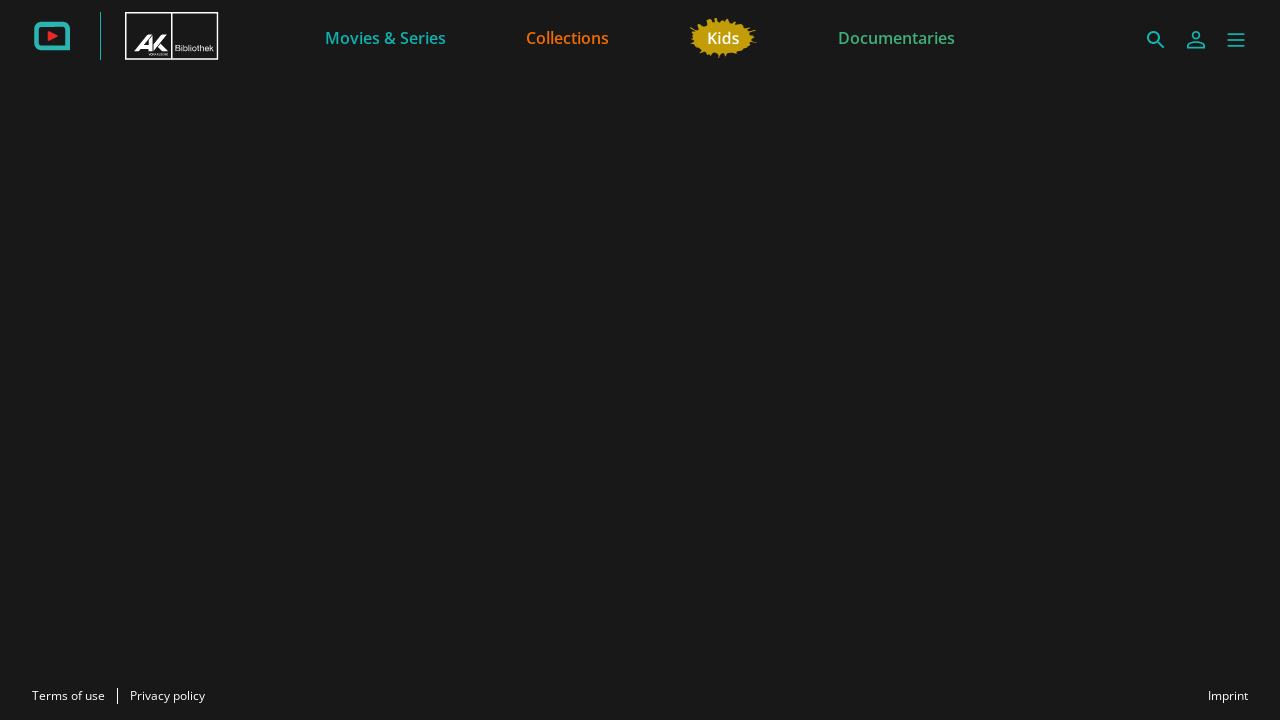

--- FILE ---
content_type: text/html; charset=utf-8
request_url: https://akbludenz.filmfriend.at/en/
body_size: 20650
content:
<!DOCTYPE html><html lang="en" dir="ltr"><head>
    <meta charset="utf-8">
    <base href="/en/">
    <meta name="viewport" content="width=device-width, initial-scale=1">
    <meta name="twitter:card" value="summary">
    <title>Homepage - filmfriend | AK Bibliothek Bludenz Vorarlberg</title>
<link rel="stylesheet" href="https://filmwerte-vod-tenant-frontend.b-cdn.net/en/styles.b8a42488d779a82e.css"><meta name="theme-color" content="#181818"><style ng-app-id="ng">.line[_ngcontent-ng-c36671462]{fill:none;stroke-width:6;transition:all .6s cubic-bezier(.4,0,.2,1)}.line1[_ngcontent-ng-c36671462]{stroke-dasharray:60 207}.line2[_ngcontent-ng-c36671462]{stroke-dasharray:60 60}.line3[_ngcontent-ng-c36671462]{stroke-dasharray:60 207}.open[_ngcontent-ng-c36671462]   .line1[_ngcontent-ng-c36671462]{stroke-dasharray:90 207;stroke-dashoffset:-134}.open[_ngcontent-ng-c36671462]   .line2[_ngcontent-ng-c36671462]{stroke-dasharray:1 60;stroke-dashoffset:-30}.open[_ngcontent-ng-c36671462]   .line3[_ngcontent-ng-c36671462]{stroke-dasharray:90 207;stroke-dashoffset:-134}</style><meta name="title" content="filmfriend | AK Bibliothek Bludenz Vorarlberg - Homepage"><meta property="og:title" content="filmfriend | AK Bibliothek Bludenz Vorarlberg - Homepage"><meta property="twitter:title" content="filmfriend | AK Bibliothek Bludenz Vorarlberg - Homepage"><meta name="description" content="Stream with your library card | Feature films from around the world | Doc films | kids movies | ad-free | On smart TVs, smartphones, tablets"><meta property="og:description" content="Stream with your library card | Feature films from around the world | Doc films | kids movies | ad-free | On smart TVs, smartphones, tablets"><meta property="twitter:description" content="Stream with your library card | Feature films from around the world | Doc films | kids movies | ad-free | On smart TVs, smartphones, tablets"><meta property="og:image" content="https://filmwerte-vod.b-cdn.net/tenant-groups/219/21960588-0518-4dd3-89e5-f25ba5bf5631/meta-images/2c5df6f5-0a49-4404-9d5c-36f9c7364649.jpg"><meta property="twitter:image" content="https://filmwerte-vod.b-cdn.net/tenant-groups/219/21960588-0518-4dd3-89e5-f25ba5bf5631/meta-images/2c5df6f5-0a49-4404-9d5c-36f9c7364649.jpg"><link id="favicon-ico" type="image/x-icon" rel="shortcut icon" href="https://filmwerte-vod.b-cdn.net/tenant-groups/219/21960588-0518-4dd3-89e5-f25ba5bf5631/favicons/3179d284-c62f-41a5-bccd-583d568493bd.ico"><link id="favicon-png" rel="apple-touch-icon-precomposed" href="https://filmwerte-vod.b-cdn.net/tenant-groups/219/21960588-0518-4dd3-89e5-f25ba5bf5631/favicons/3179d284-c62f-41a5-bccd-583d568493bd.png"><link id="favicon-svg" rel="mask-icon" href="https://filmwerte-vod.b-cdn.net/tenant-groups/219/21960588-0518-4dd3-89e5-f25ba5bf5631/favicons/3179d284-c62f-41a5-bccd-583d568493bd.svg"><style id="style-background" type="text/css">html, body { background-color: #181818; }</style><meta name="apple-itunes-app" content="app-id=1359787175"><link id="canonical-url" rel="canonical" href="https://www.filmfriend.at/en"><script id="search-action" type="application/ld+json">{"@context":"https://schema.org","@type":"WebSite","url":"https://akbludenz.filmfriend.at/en","potentialAction":{"@type":"SearchAction","target":{"@type":"EntryPoint","urlTemplate":"https://akbludenz.filmfriend.at/en/search?search={search_term_string}"},"query-input":"required name=search_term_string"}}</script></head>

<body><!--nghm-->
    <app-root ng-version="18.2.8" ngh="9" ng-server-context="ssr"><!----><div class="flex flex-col h-full min-h-full ng-star-inserted"><header-bar class="flex-none" ngh="0"><div style="height: 72px;"><header class="fixed w-full z-20 top-0"><!----><navigation-bar class="block" ngh="0"><div class="bg-black grid grid-cols-[auto_auto] lg:grid-cols-[1fr_auto_1fr] gap-2 sm:gap-6" style="background-color: rgb(24, 24, 24); height: 72px; grid-template-rows: 72px;"><div class="flex justify-start"><navigation-bar-logo logo="" ngh="1"><div class="flex h-full"><div class="min-w-[1rem] w-4 sm:w-7 3xl:w-16 flex-none"></div><a class="flex-auto min-w-0 flex text-white cursor-pointer" ngx-ql="" href="/en/" jsaction="click:;"><img class="my-auto hidden xxs:inline lg:hidden 3xl:inline h-12 ng-star-inserted" src="https://filmwerte-vod.b-cdn.net/tenant-groups/219/21960588-0518-4dd3-89e5-f25ba5bf5631/logos/cb83eca5-6439-4c61-be04-e31cd8ef1b3e.svg" alt="filmfriend"><!----><img class="my-auto inline xxs:hidden lg:inline 3xl:hidden h-12 ng-star-inserted" src="https://filmwerte-vod.b-cdn.net/tenant-groups/219/21960588-0518-4dd3-89e5-f25ba5bf5631/small-logos/c128014f-6050-4383-8b6d-4f7b8c4bbb59.svg" alt="filmfriend"><!----><!----><!----><!----><div class="hidden xl:block my-auto mx-6 h-12 border-r border-white ng-star-inserted" style="border-color: rgb(17, 182, 176);"></div><!----><img class="my-auto hidden xl:block h-12 ng-star-inserted" src="https://filmwerte-vod.b-cdn.net/tenants/4e5/4e53feef-3077-4555-b5a8-b2d81272048f/logos/4955eb6d-abc1-42da-96e5-65f2b4b1603f.svg" alt="AK Bibliothek Bludenz Vorarlberg"><!----><!----><!----><!----></a></div></navigation-bar-logo></div><div class="hidden lg:flex justify-center"><navigation-bar-item item="" class="lg:mx-2 xl:mx-4 2xl:mx-6 ng-star-inserted" ngh="2"><a class="px-6 py-1 flex md:pt-2 text-center h-full cursor-pointer bg-opacity-0 transition-colors hover:bg-opacity-10 active:bg-opacity-20 text-white bg-white ng-star-inserted" ngx-ql="" style="color: rgb(13, 179, 175);" aria-label="Movies &amp; Series" href="/en/pages/movies-and-series" jsaction="click:;"><!----><span class="my-auto font-semibold ng-star-inserted" style="letter-spacing: 0rem;">Movies &amp; Series</span><!----></a><!----><!----></navigation-bar-item><navigation-bar-item item="" class="lg:mx-2 xl:mx-4 2xl:mx-6 ng-star-inserted" ngh="2"><a class="px-6 py-1 flex md:pt-2 text-center h-full cursor-pointer bg-opacity-0 transition-colors hover:bg-opacity-10 active:bg-opacity-20 text-white bg-white ng-star-inserted" ngx-ql="" style="color: rgb(241, 107, 0);" aria-label="Collections" href="/en/pages/collections" jsaction="click:;"><!----><span class="my-auto font-semibold ng-star-inserted" style="letter-spacing: 0rem;">Collections</span><!----></a><!----><!----></navigation-bar-item><navigation-bar-item item="" class="lg:mx-2 xl:mx-4 2xl:mx-6 ng-star-inserted" ngh="3"><a class="px-6 py-1 flex md:pt-2 text-center h-full cursor-pointer bg-opacity-0 transition-colors hover:bg-opacity-10 active:bg-opacity-20 text-white bg-white ng-star-inserted" ngx-ql="" style="color: rgb(197, 158, 5);" aria-label="Kids" href="/en/pages/kids" jsaction="click:;"><img role="presentation" class="my-auto h-12 ng-star-inserted" style="aspect-ratio: 69 / 48;" src="https://filmwerte-vod.b-cdn.net/tenant-groups/219/21960588-0518-4dd3-89e5-f25ba5bf5631/navigation-item-logos/55ee5f19-248c-4c73-be52-c4e4f7dd2e3e.svg" alt="Kids"><!----><!----></a><!----><!----></navigation-bar-item><navigation-bar-item item="" class="lg:mx-2 xl:mx-4 2xl:mx-6 ng-star-inserted" ngh="2"><a class="px-6 py-1 flex md:pt-2 text-center h-full cursor-pointer bg-opacity-0 transition-colors hover:bg-opacity-10 active:bg-opacity-20 text-white bg-white ng-star-inserted" ngx-ql="" style="color: rgb(62, 176, 124);" aria-label="Documentaries" href="/en/pages/documentaries" jsaction="click:;"><!----><span class="my-auto font-semibold ng-star-inserted" style="letter-spacing: 0rem;">Documentaries</span><!----></a><!----><!----></navigation-bar-item><!----></div><div class="flex self-center justify-end md:pt-2 pr-2 sm:pr-6 3xl:pr-16"><navigation-bar-search-menu route="/search" menu="" ngh="0"><a title="Search" class="p-2 flex cursor-pointer bg-opacity-0 transition-colors hover:bg-opacity-10 active:bg-opacity-20 rounded-md bg-white" ngx-ql="" href="/en/search" jsaction="click:;"><svg role="presentation" viewBox="0 0 24 24" class="w-6 h-6 fill-white" style="fill: rgb(17, 182, 176);"><path d="M0 0h24v24H0z" fill="none"></path><path d="M15.5 14h-.79l-.28-.27C15.41 12.59 16 11.11 16 9.5 16 5.91 13.09 3 9.5 3S3 5.91 3 9.5 5.91 16 9.5 16c1.61 0 3.09-.59 4.23-1.57l.27.28v.79l5 4.99L20.49 19l-4.99-5zm-6 0C7.01 14 5 11.99 5 9.5S7.01 5 9.5 5 14 7.01 14 9.5 11.99 14 9.5 14z"></path></svg></a></navigation-bar-search-menu><navigation-bar-account-menu menu="" ngh="4"><a class="p-2 flex cursor-pointer bg-opacity-0 transition-colors hover:bg-opacity-10 active:bg-opacity-20 rounded-md bg-white" ngx-ql="" title="Sign in" href="/en/sign-in" jsaction="click:;"><svg role="presentation" viewBox="0 0 24 24" class="w-6 h-6 fill-white" style="fill: rgb(17, 182, 176);"><!----><path stroke="none" d="M 12 11.4375 C 10.762501 11.4375 9.75 11.04375 8.962501 10.256249 C 8.175 9.46875 7.78125 8.456249 7.78125 7.21875 C 7.78125 5.981249 8.175 4.96875 8.962501 4.18125 C 9.75 3.393751 10.762501 3 12 3 C 13.237499 3 14.25 3.393751 15.037499 4.18125 C 15.825 4.96875 16.21875 5.981249 16.21875 7.21875 C 16.21875 8.456249 15.825 9.46875 15.037499 10.256249 C 14.25 11.04375 13.237499 11.4375 12 11.4375 Z M 3 20.465624 L 3 17.821875 C 3 17.109375 3.178125 16.5 3.534375 15.993749 C 3.890625 15.487499 4.35 15.103125 4.9125 14.840625 C 6.16875 14.278125 7.373438 13.85625 8.526563 13.575 C 9.679688 13.29375 10.8375 13.153125 12 13.153125 C 13.1625 13.153125 14.315625 13.298437 15.459374 13.589062 C 16.603127 13.879686 17.803123 14.296874 19.059374 14.840625 C 19.640625 15.103125 20.109373 15.487499 20.465624 15.993749 C 20.821877 16.5 21 17.109375 21 17.821875 L 21 20.465624 Z M 4.6875 18.778124 L 19.3125 18.778124 L 19.3125 17.821875 C 19.3125 17.521873 19.223438 17.235937 19.045313 16.964062 C 18.867188 16.692188 18.646873 16.490623 18.384375 16.359375 C 17.184376 15.778124 16.087502 15.379687 15.09375 15.164063 C 14.1 14.948438 13.068749 14.840625 12 14.840625 C 10.931251 14.840625 9.890625 14.948438 8.878125 15.164063 C 7.865625 15.379687 6.76875 15.778124 5.5875 16.359375 C 5.325 16.490623 5.109375 16.692188 4.940625 16.964062 C 4.771875 17.235937 4.6875 17.521873 4.6875 17.821875 Z M 12 9.75 C 12.731251 9.75 13.335938 9.510937 13.814063 9.032811 C 14.292188 8.554687 14.53125 7.949999 14.53125 7.21875 C 14.53125 6.487501 14.292188 5.882813 13.814063 5.404686 C 13.335938 4.926561 12.731251 4.6875 12 4.6875 C 11.268749 4.6875 10.664063 4.926561 10.185937 5.404686 C 9.707812 5.882813 9.46875 6.487501 9.46875 7.21875 C 9.46875 7.949999 9.707812 8.554687 10.185937 9.032811 C 10.664063 9.510937 11.268749 9.75 12 9.75 Z M 12 7.21875 Z M 12 18.778124 Z" class="ng-star-inserted"></path><!----><!----></svg></a></navigation-bar-account-menu><navigation-bar-sidebar-menu menu="" _nghost-ng-c36671462="" ngh="0"><button _ngcontent-ng-c36671462="" type="button" role="button" title="Menu" class="p-1.5 cursor-pointer bg-opacity-0 transition-colors hover:bg-opacity-10 active:bg-opacity-20 rounded-md bg-white" aria-pressed="false" jsaction="focus:;blur:;click:;"><svg _ngcontent-ng-c36671462="" role="presentation" viewBox="0 0 100 100" class="w-7 h-7 stroke-white" style="stroke: rgb(17, 182, 176);"><path _ngcontent-ng-c36671462="" d="M 20,29.000046 H 80.000231 C 80.000231,29.000046 94.498839,28.817352 94.532987,66.711331 94.543142,77.980673 90.966081,81.670246 85.259173,81.668997 79.552261,81.667751 75.000211,74.999942 75.000211,74.999942 L 25.000021,25.000058" class="line line1"></path><path _ngcontent-ng-c36671462="" d="M 20,50 H 80" class="line line2"></path><path _ngcontent-ng-c36671462="" d="M 20,70.999954 H 80.000231 C 80.000231,70.999954 94.498839,71.182648 94.532987,33.288669 94.543142,22.019327 90.966081,18.329754 85.259173,18.331003 79.552261,18.332249 75.000211,25.000058 75.000211,25.000058 L 25.000021,74.999942" class="line line3"></path></svg></button></navigation-bar-sidebar-menu></div></div></navigation-bar></header></div></header-bar><router-outlet></router-outlet><page-view role="main" class="grow ng-star-inserted" ngh="6"><loading-overlay class="block h-full relative ng-tns-c1041861226-2 ng-star-inserted" ngh="5"><div class="h-full ng-tns-c1041861226-2 ng-trigger ng-trigger-fadeInOut ng-star-inserted"><div class="h-full relative overflow-hidden ng-tns-c1041861226-2 ng-star-inserted" style="background-color: rgb(24, 24, 24);"><!----><!----><!----><!----><!----><!----><!----></div><!----><!----></div><!----><!----></loading-overlay></page-view><!----><div class="spacer"></div><footer-bar class="block flex-none" ngh="0"><footer class="bg-black" style="background-color: rgb(24, 24, 24);"><div class="p-2 sm:px-6 3xl:px-16 flex flex-col xs:flex-row"><div class="flex-none flex justify-center"><footer-bar-item text="Terms of use" route="/terms-of-use" left="" ngh="0"><a routerlinkactive="!opacity-60" class="p-2 flex text-center text-xs cursor-pointer opacity-100 hover:opacity-70 active:opacity-60 transition-colors text-white" ngx-ql="" href="/en/terms-of-use" jsaction="click:;"><span class="my-auto">Terms of use</span></a></footer-bar-item><footer-bar-separator left="" ngh="0"><div class="mx-1 h-full flex"><div class="border-r my-2 border-white"></div></div></footer-bar-separator><footer-bar-item text="Privacy policy" route="/privacy-policy" left="" ngh="0"><a routerlinkactive="!opacity-60" class="p-2 flex text-center text-xs cursor-pointer opacity-100 hover:opacity-70 active:opacity-60 transition-colors text-white" ngx-ql="" href="/en/privacy-policy" jsaction="click:;"><span class="my-auto">Privacy policy</span></a></footer-bar-item></div><div class="flex-auto"></div><div class="flex-none flex justify-center"><footer-bar-item text="Imprint" route="/imprint" right="" ngh="0"><a routerlinkactive="!opacity-60" class="p-2 flex text-center text-xs cursor-pointer opacity-100 hover:opacity-70 active:opacity-60 transition-colors text-white" ngx-ql="" href="/en/imprint" jsaction="click:;"><span class="my-auto">Imprint</span></a></footer-bar-item></div></div></footer></footer-bar><sidebar-backdrop class="ng-tns-c1102975384-0 ng-star-inserted" ngh="7"><!----></sidebar-backdrop><sidebar class="ng-tns-c1703880600-1 ng-star-inserted" ngh="8"><!----></sidebar></div><!----></app-root>
<script src="https://filmwerte-vod-tenant-frontend.b-cdn.net/en/runtime.558c97eb1922544e.js" type="module"></script><script src="https://filmwerte-vod-tenant-frontend.b-cdn.net/en/polyfills.de2d105a563facfd.js" type="module"></script><script src="https://filmwerte-vod-tenant-frontend.b-cdn.net/en/main.1d4872b3ab16419b.js" type="module"></script>

<script id="ng-state" type="application/json">{"1441687872":{"b":{"id":"e25869cd-2557-4bba-ba3b-672378285c2d","uriId":"homepage","title":"Homepage","highlightColor":null,"largeBackgroundUri":null,"mediumBackgroundUri":null,"smallBackgroundUri":null,"largeBackgroundIllustrationUri":null,"mediumBackgroundIllustrationUri":null,"smallBackgroundIllustrationUri":null,"backgroundOpacity":null,"isBackgroundFadedOut":null,"backgroundColor":"#181818","highlightHeadings":false,"parts":[{"kinds":["Movie","Season","Series","Collection"],"genreIds":[],"gameSituationIds":null,"categoryIds":[],"collectionId":"a0da25be-0b39-4132-9f43-d981fc564cbd","channelId":null,"displayMode":"SmoothTeaserSlider","orderBy":"Random","sortDirection":"Ascending","count":12,"isShowAllEnabled":false,"isAnimated":true,"title":null,"subtitle":null,"logoUri":null,"headingAlignment":"Above","kind":"SearchResult","minimumAgeRecommendation":null,"maximumAgeRecommendation":null,"minimumAgeRating":null,"maximumAgeRating":null,"audioLanguageId":null,"audioDescriptionLanguageId":null,"subtitleLanguageId":null,"closedCaptionLanguageId":null,"productionCountryId":null,"startYear":null,"endYear":null},{"largeImageUri":{"resolution2160":"https://filmwerte-vod.b-cdn.net/pages/e25/e25869cd-2557-4bba-ba3b-672378285c2d/banner-page-part-banners/1c5d0fd1-ef16-490a-8fab-f7172ff4ec73.jpg","resolution1080":"https://filmwerte-vod.b-cdn.net/pages/e25/e25869cd-2557-4bba-ba3b-672378285c2d/banner-page-part-banners/1c5d0fd1-ef16-490a-8fab-f7172ff4ec73.jpg","resolution720":"https://filmwerte-vod.b-cdn.net/pages/e25/e25869cd-2557-4bba-ba3b-672378285c2d/banner-page-part-banners/1c5d0fd1-ef16-490a-8fab-f7172ff4ec73.jpg","aspectRatio":{"x":4043,"y":470}},"largeOverlayUri":"https://filmwerte-vod.b-cdn.net/pages/e25/e25869cd-2557-4bba-ba3b-672378285c2d/banner-page-part-banners/c23cd9eb-0a63-4997-8283-71447cac1961.svg","mediumImageUri":{"resolution2160":"https://filmwerte-vod.b-cdn.net/pages/e25/e25869cd-2557-4bba-ba3b-672378285c2d/banner-page-part-banners/023042fb-fe59-4f66-be2f-b1ff29565b25.jpg","resolution1080":"https://filmwerte-vod.b-cdn.net/pages/e25/e25869cd-2557-4bba-ba3b-672378285c2d/banner-page-part-banners/023042fb-fe59-4f66-be2f-b1ff29565b25.jpg","resolution720":"https://filmwerte-vod.b-cdn.net/pages/e25/e25869cd-2557-4bba-ba3b-672378285c2d/banner-page-part-banners/023042fb-fe59-4f66-be2f-b1ff29565b25.jpg","aspectRatio":{"x":3000,"y":598}},"mediumOverlayUri":"https://filmwerte-vod.b-cdn.net/pages/e25/e25869cd-2557-4bba-ba3b-672378285c2d/banner-page-part-banners/753dd183-c510-4d1a-ba98-9cbc626d70f6.svg","smallImageUri":{"resolution2160":"https://filmwerte-vod.b-cdn.net/pages/e25/e25869cd-2557-4bba-ba3b-672378285c2d/banner-page-part-banners/53de751e-cf14-474c-b1ba-7f6c32cbcf48.jpg","resolution1080":"https://filmwerte-vod.b-cdn.net/pages/e25/e25869cd-2557-4bba-ba3b-672378285c2d/banner-page-part-banners/53de751e-cf14-474c-b1ba-7f6c32cbcf48.jpg","resolution720":"https://filmwerte-vod.b-cdn.net/pages/e25/e25869cd-2557-4bba-ba3b-672378285c2d/banner-page-part-banners/53de751e-cf14-474c-b1ba-7f6c32cbcf48.jpg","aspectRatio":{"x":2000,"y":572}},"smallOverlayUri":"https://filmwerte-vod.b-cdn.net/pages/e25/e25869cd-2557-4bba-ba3b-672378285c2d/banner-page-part-banners/55d2c8ed-de99-4a30-b004-5805d2eed5e3.svg","title":null,"content":null,"horizontalContentAlignment":null,"verticalContentAlignment":null,"target":{"url":"/sign-in","kind":"Url"},"kind":"Banner"},{"kinds":["Movie","Series","Collection"],"genreIds":[],"gameSituationIds":null,"categoryIds":[],"collectionId":"1f8ebf2a-3e8b-4d27-8668-07fdf8012fcb","channelId":null,"displayMode":"ScrollableHorizontalDetailedThumbnails","orderBy":"Random","sortDirection":"Ascending","count":24,"isShowAllEnabled":false,"isAnimated":false,"title":"Films of the Week: Good luck!","subtitle":"Stories about happiness. We wish you a wonderful start to the new year!","logoUri":"https://filmwerte-vod.b-cdn.net/pages/e25/e25869cd-2557-4bba-ba3b-672378285c2d/search-result-page-part-logos/7211587c-e179-46be-ab61-b329bdabe16e.svg","headingAlignment":"Above","kind":"SearchResult","minimumAgeRecommendation":null,"maximumAgeRecommendation":null,"minimumAgeRating":null,"maximumAgeRating":null,"audioLanguageId":null,"audioDescriptionLanguageId":null,"subtitleLanguageId":null,"closedCaptionLanguageId":null,"productionCountryId":null,"startYear":null,"endYear":null},{"kinds":["Movie","Episode","Series","Collection"],"genreIds":[],"gameSituationIds":null,"categoryIds":["edb396ba-bb62-409f-9e07-9ccb4eb1dde8","01763b10-c6e9-439a-9eca-445c0316a415","d36cbed2-7569-4b94-9080-03ce79c2ecee"],"collectionId":"daa8f0c0-2498-4832-87cb-d31d1a06a569","channelId":null,"displayMode":"ScrollableHorizontalThumbnails","orderBy":"Random","sortDirection":"Ascending","count":24,"isShowAllEnabled":true,"isAnimated":false,"title":"New","subtitle":null,"logoUri":"https://filmwerte-vod.b-cdn.net/pages/e25/e25869cd-2557-4bba-ba3b-672378285c2d/search-result-page-part-logos/bf533ed1-ee74-48f1-818d-b4a0787fd43b.svg","headingAlignment":"Above","kind":"SearchResult","minimumAgeRecommendation":null,"maximumAgeRecommendation":null,"minimumAgeRating":null,"maximumAgeRating":null,"audioLanguageId":null,"audioDescriptionLanguageId":null,"subtitleLanguageId":null,"closedCaptionLanguageId":null,"productionCountryId":null,"startYear":null,"endYear":null},{"kinds":["Movie"],"genreIds":[],"gameSituationIds":null,"categoryIds":[],"collectionId":null,"channelId":null,"displayMode":"ScrollableHorizontalThumbnails","orderBy":"ImpressionScore","sortDirection":"Descending","count":24,"isShowAllEnabled":false,"isAnimated":false,"title":"Trending film","subtitle":null,"logoUri":"https://filmwerte-vod.b-cdn.net/pages/e25/e25869cd-2557-4bba-ba3b-672378285c2d/search-result-page-part-logos/dbfb4f5f-56d2-44bb-9bd6-3c1bc5ab0805.svg","headingAlignment":"Above","kind":"SearchResult","minimumAgeRecommendation":null,"maximumAgeRecommendation":null,"minimumAgeRating":null,"maximumAgeRating":null,"audioLanguageId":null,"audioDescriptionLanguageId":null,"subtitleLanguageId":null,"closedCaptionLanguageId":null,"productionCountryId":null,"startYear":null,"endYear":null},{"uri":"https://filmwerte-vod.b-cdn.net/pages/e25/e25869cd-2557-4bba-ba3b-672378285c2d/video-page-part-videos/1be098fb-744c-475e-b650-61506cc50457.mp4","fallbackImageUri":"https://filmwerte-vod.b-cdn.net/pages/e25/e25869cd-2557-4bba-ba3b-672378285c2d/video-page-part-video-fallback-images/b9e8b53b-0bad-4beb-a6d1-da66a9d98abb.jpg","backgroundColor":"#7F8EAD","textColor":"#FDFDFF","title":"Film of the Month","content":"A seductively pompous adaptation of Honoré de Balzac's novel – winner of 7 Césars! Available from 2.1.","showMoreTarget":{"id":"0dabdf77-f72d-4efb-930d-98fc15831b71","uriId":"lost-illusions","kind":"Movie"},"kind":"Video"},{"kinds":["Movie","Episode","Season"],"genreIds":[],"gameSituationIds":null,"categoryIds":[],"collectionId":"fe9a8b97-49b7-4fa4-8b7f-03e572a52fb6","channelId":null,"displayMode":"ScrollableHorizontalDetailedThumbnails","orderBy":"Random","sortDirection":"Ascending","count":24,"isShowAllEnabled":false,"isAnimated":false,"title":"Ring in the New Year with music","subtitle":null,"logoUri":"https://filmwerte-vod.b-cdn.net/pages/e25/e25869cd-2557-4bba-ba3b-672378285c2d/search-result-page-part-logos/4cffcabf-c62f-4803-a489-ed1fc700da48.svg","headingAlignment":"Above","kind":"SearchResult","minimumAgeRecommendation":null,"maximumAgeRecommendation":null,"minimumAgeRating":null,"maximumAgeRating":null,"audioLanguageId":null,"audioDescriptionLanguageId":null,"subtitleLanguageId":null,"closedCaptionLanguageId":null,"productionCountryId":null,"startYear":null,"endYear":null},{"kinds":["Movie","Episode","Season","Series","Collection"],"genreIds":[],"gameSituationIds":null,"categoryIds":["d36cbed2-7569-4b94-9080-03ce79c2ecee","01763b10-c6e9-439a-9eca-445c0316a415","b6278374-8536-48ff-9bd5-636ea3d3d975","edb396ba-bb62-409f-9e07-9ccb4eb1dde8"],"collectionId":"c3fb86d5-75fe-495a-9bae-1e14469c18be","channelId":null,"displayMode":"ScrollableHorizontalSmallTeasers","orderBy":"Random","sortDirection":"Ascending","count":1,"isShowAllEnabled":false,"isAnimated":false,"title":"We grieve for Béla Tarr—one of Europe's most renowned auteur filmmakers","subtitle":null,"logoUri":null,"headingAlignment":"Above","kind":"SearchResult","minimumAgeRecommendation":null,"maximumAgeRecommendation":null,"minimumAgeRating":null,"maximumAgeRating":null,"audioLanguageId":null,"audioDescriptionLanguageId":null,"subtitleLanguageId":null,"closedCaptionLanguageId":null,"productionCountryId":null,"startYear":null,"endYear":null},{"kinds":["Movie","Series"],"genreIds":[],"gameSituationIds":null,"categoryIds":[],"collectionId":"0513e5e4-d81c-4ec7-aedf-77be5190d6ff","channelId":null,"displayMode":"ScrollableHorizontalCoverPortraits","orderBy":"Random","sortDirection":"Ascending","count":24,"isShowAllEnabled":false,"isAnimated":false,"title":"Highlights","subtitle":null,"logoUri":null,"headingAlignment":"Above","kind":"SearchResult","minimumAgeRecommendation":null,"maximumAgeRecommendation":null,"minimumAgeRating":null,"maximumAgeRating":null,"audioLanguageId":null,"audioDescriptionLanguageId":null,"subtitleLanguageId":null,"closedCaptionLanguageId":null,"productionCountryId":null,"startYear":null,"endYear":null},{"kinds":["Movie","Episode","Season","Series","Collection"],"genreIds":[],"gameSituationIds":null,"categoryIds":[],"collectionId":"f4608e97-5b28-41df-8837-f0197913da00","channelId":null,"displayMode":"ScrollableHorizontalDetailedThumbnails","orderBy":"Random","sortDirection":"Ascending","count":24,"isShowAllEnabled":false,"isAnimated":false,"title":"Golden Globe Awards (Jan. 11)","subtitle":"...are considered an Oscar© seismograph. We present films from previous years","logoUri":"https://filmwerte-vod.b-cdn.net/pages/e25/e25869cd-2557-4bba-ba3b-672378285c2d/search-result-page-part-logos/60e1cc84-f48d-439f-8b23-779242a948d5.svg","headingAlignment":"Above","kind":"SearchResult","minimumAgeRecommendation":null,"maximumAgeRecommendation":null,"minimumAgeRating":null,"maximumAgeRating":null,"audioLanguageId":null,"audioDescriptionLanguageId":null,"subtitleLanguageId":null,"closedCaptionLanguageId":null,"productionCountryId":null,"startYear":null,"endYear":null},{"kinds":["Movie","Episode","Season","Series","Collection"],"genreIds":[],"gameSituationIds":null,"categoryIds":["edb396ba-bb62-409f-9e07-9ccb4eb1dde8","01763b10-c6e9-439a-9eca-445c0316a415","d36cbed2-7569-4b94-9080-03ce79c2ecee","b6278374-8536-48ff-9bd5-636ea3d3d975"],"collectionId":"928ed0a0-00ef-4d53-aafb-52e63585b563","channelId":null,"displayMode":"ScrollableHorizontalSmallTeasers","orderBy":"Random","sortDirection":"Ascending","count":1,"isShowAllEnabled":false,"isAnimated":false,"title":"On Epiphany (January 6)","subtitle":null,"logoUri":null,"headingAlignment":"Above","kind":"SearchResult","minimumAgeRecommendation":null,"maximumAgeRecommendation":null,"minimumAgeRating":null,"maximumAgeRating":null,"audioLanguageId":null,"audioDescriptionLanguageId":null,"subtitleLanguageId":null,"closedCaptionLanguageId":null,"productionCountryId":null,"startYear":null,"endYear":null},{"kinds":["Movie","Series","Collection"],"genreIds":[],"gameSituationIds":null,"categoryIds":[],"collectionId":"a33275b6-b5a0-4375-89b0-b484e43b19c1","channelId":null,"displayMode":"ScrollableHorizontalThumbnails","orderBy":"Random","sortDirection":"Ascending","count":24,"isShowAllEnabled":false,"isAnimated":false,"title":"Best of 2025: the most-watched films and series of the year","subtitle":null,"logoUri":"https://filmwerte-vod.b-cdn.net/pages/e25/e25869cd-2557-4bba-ba3b-672378285c2d/search-result-page-part-logos/837bbaad-a6c1-4611-aaa3-d301bb441bef.svg","headingAlignment":"Above","kind":"SearchResult","minimumAgeRecommendation":null,"maximumAgeRecommendation":null,"minimumAgeRating":null,"maximumAgeRating":null,"audioLanguageId":null,"audioDescriptionLanguageId":null,"subtitleLanguageId":null,"closedCaptionLanguageId":null,"productionCountryId":null,"startYear":null,"endYear":null},{"kinds":["Movie","Episode","Season"],"genreIds":[],"gameSituationIds":null,"categoryIds":[],"collectionId":"2b9e1d4b-6487-493e-afc2-4455f5283133","channelId":null,"displayMode":"ScrollableHorizontalDetailedThumbnails","orderBy":"Random","sortDirection":"Ascending","count":24,"isShowAllEnabled":true,"isAnimated":false,"title":"European Award Season (until 17.1.)","subtitle":"A celebration of European cinema and its wide variety of styles and themes. Discover now!","logoUri":"https://filmwerte-vod.b-cdn.net/pages/e25/e25869cd-2557-4bba-ba3b-672378285c2d/search-result-page-part-logos/48ec58bc-23fb-456e-a91b-0ac4e91a3fe5.svg","headingAlignment":"Above","kind":"SearchResult","minimumAgeRecommendation":null,"maximumAgeRecommendation":null,"minimumAgeRating":null,"maximumAgeRating":null,"audioLanguageId":null,"audioDescriptionLanguageId":null,"subtitleLanguageId":null,"closedCaptionLanguageId":null,"productionCountryId":null,"startYear":null,"endYear":null},{"kinds":["Movie","Episode","Season","Series","Collection"],"genreIds":[],"gameSituationIds":null,"categoryIds":["01763b10-c6e9-439a-9eca-445c0316a415","d36cbed2-7569-4b94-9080-03ce79c2ecee","b6278374-8536-48ff-9bd5-636ea3d3d975","edb396ba-bb62-409f-9e07-9ccb4eb1dde8"],"collectionId":"cf8b72d4-8e7a-4e86-b1cf-d138f8ffd164","channelId":null,"displayMode":"ScrollableHorizontalSmallTeasers","orderBy":"ActiveSinceDateTime","sortDirection":"Descending","count":4,"isShowAllEnabled":false,"isAnimated":true,"title":"Heartfelt congratulations on turning 50, August Diehl!","subtitle":null,"logoUri":"https://filmwerte-vod.b-cdn.net/pages/e25/e25869cd-2557-4bba-ba3b-672378285c2d/search-result-page-part-logos/26766720-0e4a-474f-8d59-af340c125d43.svg","headingAlignment":"Above","kind":"SearchResult","minimumAgeRecommendation":null,"maximumAgeRecommendation":null,"minimumAgeRating":null,"maximumAgeRating":null,"audioLanguageId":null,"audioDescriptionLanguageId":null,"subtitleLanguageId":null,"closedCaptionLanguageId":null,"productionCountryId":null,"startYear":null,"endYear":null},{"kinds":["Movie","Series"],"genreIds":[],"gameSituationIds":null,"categoryIds":[],"collectionId":"5ce20e92-9179-4962-801b-32dfff793ba9","channelId":null,"displayMode":"ScrollableHorizontalCoverPortraits","orderBy":"Random","sortDirection":"Ascending","count":24,"isShowAllEnabled":true,"isAnimated":false,"title":"Movie gems - excavated","subtitle":null,"logoUri":null,"headingAlignment":"Above","kind":"SearchResult","minimumAgeRecommendation":null,"maximumAgeRecommendation":null,"minimumAgeRating":null,"maximumAgeRating":null,"audioLanguageId":null,"audioDescriptionLanguageId":null,"subtitleLanguageId":null,"closedCaptionLanguageId":null,"productionCountryId":null,"startYear":null,"endYear":null},{"kinds":["Movie","Episode","Season","Series","Collection"],"genreIds":[],"gameSituationIds":null,"categoryIds":[],"collectionId":"9896a0ea-4101-477b-8155-12257b5814f1","channelId":null,"displayMode":"ScrollableHorizontalThumbnails","orderBy":"Random","sortDirection":"Ascending","count":24,"isShowAllEnabled":true,"isAnimated":false,"title":"Animation in ice and snow: Animal winter sports","subtitle":null,"logoUri":"https://filmwerte-vod.b-cdn.net/pages/e25/e25869cd-2557-4bba-ba3b-672378285c2d/search-result-page-part-logos/5df6584d-2239-43b4-b57e-85340db3c33b.svg","headingAlignment":"Above","kind":"SearchResult","minimumAgeRecommendation":null,"maximumAgeRecommendation":null,"minimumAgeRating":null,"maximumAgeRating":null,"audioLanguageId":null,"audioDescriptionLanguageId":null,"subtitleLanguageId":null,"closedCaptionLanguageId":null,"productionCountryId":null,"startYear":null,"endYear":null},{"kinds":["Movie","Episode","Season","Series","Collection"],"genreIds":[],"gameSituationIds":null,"categoryIds":["edb396ba-bb62-409f-9e07-9ccb4eb1dde8","d36cbed2-7569-4b94-9080-03ce79c2ecee","b6278374-8536-48ff-9bd5-636ea3d3d975","01763b10-c6e9-439a-9eca-445c0316a415"],"collectionId":"96288c4c-05b7-40be-9076-1e6ed4113eb9","channelId":null,"displayMode":"ScrollableHorizontalSmallTeasers","orderBy":"Random","sortDirection":"Ascending","count":1,"isShowAllEnabled":false,"isAnimated":false,"title":"January 5: 150 years ago, Germany's first chancellor was born","subtitle":null,"logoUri":"https://filmwerte-vod.b-cdn.net/pages/e25/e25869cd-2557-4bba-ba3b-672378285c2d/search-result-page-part-logos/3ecc9955-6ca1-4c15-bc49-9b0da925dff0.svg","headingAlignment":"Above","kind":"SearchResult","minimumAgeRecommendation":null,"maximumAgeRecommendation":null,"minimumAgeRating":null,"maximumAgeRating":null,"audioLanguageId":null,"audioDescriptionLanguageId":null,"subtitleLanguageId":null,"closedCaptionLanguageId":null,"productionCountryId":null,"startYear":null,"endYear":null},{"kinds":["Movie","Episode","Season","Series","Collection"],"genreIds":[],"gameSituationIds":null,"categoryIds":[],"collectionId":"838159c4-b51f-4570-8912-74b7184f5b10","channelId":null,"displayMode":"ScrollableHorizontalCoverPortraits","orderBy":"Random","sortDirection":"Ascending","count":24,"isShowAllEnabled":false,"isAnimated":false,"title":"Fresh new starts for 2026","subtitle":null,"logoUri":"https://filmwerte-vod.b-cdn.net/pages/e25/e25869cd-2557-4bba-ba3b-672378285c2d/search-result-page-part-logos/39227f4d-0047-497e-82ec-f357057021e8.svg","headingAlignment":"Above","kind":"SearchResult","minimumAgeRecommendation":null,"maximumAgeRecommendation":null,"minimumAgeRating":null,"maximumAgeRating":null,"audioLanguageId":null,"audioDescriptionLanguageId":null,"subtitleLanguageId":null,"closedCaptionLanguageId":null,"productionCountryId":null,"startYear":null,"endYear":null},{"kinds":["Movie","Episode","Season","Series","Collection"],"genreIds":[],"gameSituationIds":null,"categoryIds":[],"collectionId":"f25b9fc9-1691-4d7a-8b24-80b3ab17d1f7","channelId":null,"displayMode":"ScrollableHorizontalThumbnails","orderBy":"Random","sortDirection":"Ascending","count":24,"isShowAllEnabled":false,"isAnimated":false,"title":"Snow, ice and freezing cold","subtitle":null,"logoUri":"https://filmwerte-vod.b-cdn.net/pages/e25/e25869cd-2557-4bba-ba3b-672378285c2d/search-result-page-part-logos/1ad891b8-8a57-4594-9db8-4f0777220f92.svg","headingAlignment":"Above","kind":"SearchResult","minimumAgeRecommendation":null,"maximumAgeRecommendation":null,"minimumAgeRating":null,"maximumAgeRating":null,"audioLanguageId":null,"audioDescriptionLanguageId":null,"subtitleLanguageId":null,"closedCaptionLanguageId":null,"productionCountryId":null,"startYear":null,"endYear":null},{"kinds":["Movie","Episode","Season","Series"],"genreIds":[],"gameSituationIds":null,"categoryIds":[],"collectionId":"450ba3a9-ba69-4367-b0aa-aff51587cfe3","channelId":null,"displayMode":"ScrollableHorizontalCoverPortraits","orderBy":"Random","sortDirection":"Ascending","count":24,"isShowAllEnabled":true,"isAnimated":false,"title":"Best-of series – an invitation to 'binge-watching'","subtitle":null,"logoUri":"https://filmwerte-vod.b-cdn.net/pages/e25/e25869cd-2557-4bba-ba3b-672378285c2d/search-result-page-part-logos/0623fc35-e4ee-4f7d-8128-fb47fcb3ac0a.svg","headingAlignment":"Above","kind":"SearchResult","minimumAgeRecommendation":null,"maximumAgeRecommendation":null,"minimumAgeRating":null,"maximumAgeRating":null,"audioLanguageId":null,"audioDescriptionLanguageId":null,"subtitleLanguageId":null,"closedCaptionLanguageId":null,"productionCountryId":null,"startYear":null,"endYear":null},{"kinds":["Season","Series","Collection"],"genreIds":[],"gameSituationIds":null,"categoryIds":[],"collectionId":"f319abea-694e-41b4-b466-4e7099db8719","channelId":null,"displayMode":"ScrollableHorizontalCoverLandscapes","orderBy":"ActiveSinceDateTime","sortDirection":"Ascending","count":4,"isShowAllEnabled":false,"isAnimated":false,"title":"Very british and with passion: a vicar and a detective in search of clues","subtitle":null,"logoUri":"https://filmwerte-vod.b-cdn.net/pages/e25/e25869cd-2557-4bba-ba3b-672378285c2d/search-result-page-part-logos/20af5c2e-a992-445b-9cd4-fac56b2db21c.svg","headingAlignment":"Above","kind":"SearchResult","minimumAgeRecommendation":null,"maximumAgeRecommendation":null,"minimumAgeRating":null,"maximumAgeRating":null,"audioLanguageId":null,"audioDescriptionLanguageId":null,"subtitleLanguageId":null,"closedCaptionLanguageId":null,"productionCountryId":null,"startYear":null,"endYear":null},{"kinds":["Movie","Episode","Collection"],"genreIds":[],"gameSituationIds":null,"categoryIds":["d36cbed2-7569-4b94-9080-03ce79c2ecee","edb396ba-bb62-409f-9e07-9ccb4eb1dde8","b6278374-8536-48ff-9bd5-636ea3d3d975","01763b10-c6e9-439a-9eca-445c0316a415"],"collectionId":"5317afc2-1ec4-4779-96d4-2604c43bee92","channelId":null,"displayMode":"ScrollableHorizontalDetailedThumbnails","orderBy":"Random","sortDirection":"Ascending","count":6,"isShowAllEnabled":false,"isAnimated":false,"title":"Snuggle up and watch: current documentary tips","subtitle":null,"logoUri":"https://filmwerte-vod.b-cdn.net/pages/e25/e25869cd-2557-4bba-ba3b-672378285c2d/search-result-page-part-logos/7f0b2a63-ae14-4bd5-b01f-d0692815f9b5.svg","headingAlignment":"Above","kind":"SearchResult","minimumAgeRecommendation":null,"maximumAgeRecommendation":null,"minimumAgeRating":null,"maximumAgeRating":null,"audioLanguageId":null,"audioDescriptionLanguageId":null,"subtitleLanguageId":null,"closedCaptionLanguageId":null,"productionCountryId":null,"startYear":null,"endYear":null},{"kinds":["Movie","Episode","Season","Series","Collection"],"genreIds":[],"gameSituationIds":null,"categoryIds":["01763b10-c6e9-439a-9eca-445c0316a415","d36cbed2-7569-4b94-9080-03ce79c2ecee","b6278374-8536-48ff-9bd5-636ea3d3d975","edb396ba-bb62-409f-9e07-9ccb4eb1dde8"],"collectionId":"7dddce68-f329-4c54-9378-e27b8bff8e7e","channelId":null,"displayMode":"ScrollableHorizontalSmallTeasers","orderBy":"Random","sortDirection":"Ascending","count":1,"isShowAllEnabled":false,"isAnimated":false,"title":"R.I.P. Brigitte Bardot—the French film icon has died at the age of 91","subtitle":null,"logoUri":null,"headingAlignment":"Above","kind":"SearchResult","minimumAgeRecommendation":null,"maximumAgeRecommendation":null,"minimumAgeRating":null,"maximumAgeRating":null,"audioLanguageId":null,"audioDescriptionLanguageId":null,"subtitleLanguageId":null,"closedCaptionLanguageId":null,"productionCountryId":null,"startYear":null,"endYear":null},{"kinds":["Movie","Episode","Season","Series","Collection"],"genreIds":[],"gameSituationIds":null,"categoryIds":[],"collectionId":"05cf868e-eb77-46fc-89b7-a3b7fa59e808","channelId":null,"displayMode":"ScrollableHorizontalThumbnails","orderBy":"Random","sortDirection":"Ascending","count":16,"isShowAllEnabled":false,"isAnimated":false,"title":"Against the cold: ‘Hot Cases’ in our crime series","subtitle":null,"logoUri":null,"headingAlignment":"Above","kind":"SearchResult","minimumAgeRecommendation":null,"maximumAgeRecommendation":null,"minimumAgeRating":null,"maximumAgeRating":null,"audioLanguageId":null,"audioDescriptionLanguageId":null,"subtitleLanguageId":null,"closedCaptionLanguageId":null,"productionCountryId":null,"startYear":null,"endYear":null},{"largeImageUri":{"resolution2160":"https://filmwerte-vod.b-cdn.net/pages/e25/e25869cd-2557-4bba-ba3b-672378285c2d/banner-page-part-banners/5b9abb5b-efc1-45a0-93b5-fb2560a199ba.jpg","resolution1080":"https://filmwerte-vod.b-cdn.net/pages/e25/e25869cd-2557-4bba-ba3b-672378285c2d/banner-page-part-banners/5b9abb5b-efc1-45a0-93b5-fb2560a199ba.jpg","resolution720":"https://filmwerte-vod.b-cdn.net/pages/e25/e25869cd-2557-4bba-ba3b-672378285c2d/banner-page-part-banners/5b9abb5b-efc1-45a0-93b5-fb2560a199ba.jpg","aspectRatio":{"x":4046,"y":826}},"largeOverlayUri":null,"mediumImageUri":{"resolution2160":"https://filmwerte-vod.b-cdn.net/pages/e25/e25869cd-2557-4bba-ba3b-672378285c2d/banner-page-part-banners/05093f40-8133-4863-9409-3acd56c2b7af.jpg","resolution1080":"https://filmwerte-vod.b-cdn.net/pages/e25/e25869cd-2557-4bba-ba3b-672378285c2d/banner-page-part-banners/05093f40-8133-4863-9409-3acd56c2b7af.jpg","resolution720":"https://filmwerte-vod.b-cdn.net/pages/e25/e25869cd-2557-4bba-ba3b-672378285c2d/banner-page-part-banners/05093f40-8133-4863-9409-3acd56c2b7af.jpg","aspectRatio":{"x":4046,"y":1313}},"mediumOverlayUri":null,"smallImageUri":{"resolution2160":"https://filmwerte-vod.b-cdn.net/pages/e25/e25869cd-2557-4bba-ba3b-672378285c2d/banner-page-part-banners/a2c88652-1eca-4db6-ab57-fc1b010b9b12.jpg","resolution1080":"https://filmwerte-vod.b-cdn.net/pages/e25/e25869cd-2557-4bba-ba3b-672378285c2d/banner-page-part-banners/a2c88652-1eca-4db6-ab57-fc1b010b9b12.jpg","resolution720":"https://filmwerte-vod.b-cdn.net/pages/e25/e25869cd-2557-4bba-ba3b-672378285c2d/banner-page-part-banners/a2c88652-1eca-4db6-ab57-fc1b010b9b12.jpg","aspectRatio":{"x":4046,"y":1753}},"smallOverlayUri":null,"title":"filmfriend on all devices","content":"On your smartphone, tablet or Smart TV","horizontalContentAlignment":"Left","verticalContentAlignment":"Bottom","target":{"url":"/help-and-devices","kind":"Url"},"kind":"Banner"},{"kinds":["Movie","Episode","Season","Series","Collection"],"genreIds":[],"gameSituationIds":null,"categoryIds":[],"collectionId":"038e2d72-12ec-45f9-989e-efe49bd0602a","channelId":null,"displayMode":"ScrollableHorizontalDetailedThumbnails","orderBy":"ActiveSinceDateTime","sortDirection":"Ascending","count":3,"isShowAllEnabled":false,"isAnimated":false,"title":"A lone she-wolf in the parade series of Nordic Noir","subtitle":null,"logoUri":"https://filmwerte-vod.b-cdn.net/pages/e25/e25869cd-2557-4bba-ba3b-672378285c2d/search-result-page-part-logos/66a7cc02-5f6e-4dc7-a7f9-22be235c9784.svg","headingAlignment":"Above","kind":"SearchResult","minimumAgeRecommendation":null,"maximumAgeRecommendation":null,"minimumAgeRating":null,"maximumAgeRating":null,"audioLanguageId":null,"audioDescriptionLanguageId":null,"subtitleLanguageId":null,"closedCaptionLanguageId":null,"productionCountryId":null,"startYear":null,"endYear":null},{"kinds":["Movie","Series"],"genreIds":[],"gameSituationIds":null,"categoryIds":[],"collectionId":"27bac1ad-91a6-40a9-8dc6-c31c69d18594","channelId":null,"displayMode":"ScrollableHorizontalThumbnails","orderBy":"Random","sortDirection":"Ascending","count":24,"isShowAllEnabled":false,"isAnimated":false,"title":"Recommendations of the Federal Association of German Short Film","subtitle":null,"logoUri":"https://filmwerte-vod.b-cdn.net/pages/e25/e25869cd-2557-4bba-ba3b-672378285c2d/search-result-page-part-logos/d2aa0875-f1f5-424c-b6c2-cca2bd3d98ba.svg","headingAlignment":"Above","kind":"SearchResult","minimumAgeRecommendation":null,"maximumAgeRecommendation":null,"minimumAgeRating":null,"maximumAgeRating":null,"audioLanguageId":null,"audioDescriptionLanguageId":null,"subtitleLanguageId":null,"closedCaptionLanguageId":null,"productionCountryId":null,"startYear":null,"endYear":null},{"kinds":["Movie"],"genreIds":[],"gameSituationIds":null,"categoryIds":[],"collectionId":"80cf34a9-8ff5-408b-aa0a-ebf1bb359a89","channelId":null,"displayMode":"ScrollableHorizontalDetailedThumbnails","orderBy":"Random","sortDirection":"Ascending","count":24,"isShowAllEnabled":true,"isAnimated":false,"title":"Recommendations","subtitle":null,"logoUri":"https://filmwerte-vod.b-cdn.net/pages/e25/e25869cd-2557-4bba-ba3b-672378285c2d/search-result-page-part-logos/b6b9529b-dcbb-415b-9727-8ad48c41d69f.svg","headingAlignment":"Above","kind":"SearchResult","minimumAgeRecommendation":null,"maximumAgeRecommendation":null,"minimumAgeRating":null,"maximumAgeRating":null,"audioLanguageId":null,"audioDescriptionLanguageId":null,"subtitleLanguageId":null,"closedCaptionLanguageId":null,"productionCountryId":null,"startYear":null,"endYear":null},{"kinds":["Collection"],"genreIds":[],"gameSituationIds":null,"categoryIds":[],"collectionId":"3e6e436e-6761-4346-a34d-5c418d704509","channelId":null,"displayMode":"ScrollableHorizontalCoverPortraits","orderBy":"Random","sortDirection":"Ascending","count":24,"isShowAllEnabled":true,"isAnimated":false,"title":"Collections","subtitle":null,"logoUri":"https://filmwerte-vod.b-cdn.net/pages/e25/e25869cd-2557-4bba-ba3b-672378285c2d/search-result-page-part-logos/5d25d75b-85df-4385-9b7c-752b3f16c52b.svg","headingAlignment":"Above","kind":"SearchResult","minimumAgeRecommendation":null,"maximumAgeRecommendation":null,"minimumAgeRating":null,"maximumAgeRating":null,"audioLanguageId":null,"audioDescriptionLanguageId":null,"subtitleLanguageId":null,"closedCaptionLanguageId":null,"productionCountryId":null,"startYear":null,"endYear":null},{"largeImageUri":{"resolution2160":"https://filmwerte-vod.b-cdn.net/pages/e25/e25869cd-2557-4bba-ba3b-672378285c2d/banner-page-part-banners/338add12-e181-49a8-ba6e-7fd714493290.jpg","resolution1080":"https://filmwerte-vod.b-cdn.net/pages/e25/e25869cd-2557-4bba-ba3b-672378285c2d/banner-page-part-banners/338add12-e181-49a8-ba6e-7fd714493290.jpg","resolution720":"https://filmwerte-vod.b-cdn.net/pages/e25/e25869cd-2557-4bba-ba3b-672378285c2d/banner-page-part-banners/338add12-e181-49a8-ba6e-7fd714493290.jpg","aspectRatio":{"x":3913,"y":726}},"largeOverlayUri":null,"mediumImageUri":{"resolution2160":"https://filmwerte-vod.b-cdn.net/pages/e25/e25869cd-2557-4bba-ba3b-672378285c2d/banner-page-part-banners/52f74f06-0464-494e-a168-cee188c75fb3.jpg","resolution1080":"https://filmwerte-vod.b-cdn.net/pages/e25/e25869cd-2557-4bba-ba3b-672378285c2d/banner-page-part-banners/52f74f06-0464-494e-a168-cee188c75fb3.jpg","resolution720":"https://filmwerte-vod.b-cdn.net/pages/e25/e25869cd-2557-4bba-ba3b-672378285c2d/banner-page-part-banners/52f74f06-0464-494e-a168-cee188c75fb3.jpg","aspectRatio":{"x":4046,"y":1099}},"mediumOverlayUri":null,"smallImageUri":{"resolution2160":"https://filmwerte-vod.b-cdn.net/pages/e25/e25869cd-2557-4bba-ba3b-672378285c2d/banner-page-part-banners/2e529c20-c3fb-4735-9115-83bb2aec9c0e.jpg","resolution1080":"https://filmwerte-vod.b-cdn.net/pages/e25/e25869cd-2557-4bba-ba3b-672378285c2d/banner-page-part-banners/2e529c20-c3fb-4735-9115-83bb2aec9c0e.jpg","resolution720":"https://filmwerte-vod.b-cdn.net/pages/e25/e25869cd-2557-4bba-ba3b-672378285c2d/banner-page-part-banners/2e529c20-c3fb-4735-9115-83bb2aec9c0e.jpg","aspectRatio":{"x":2720,"y":1160}},"smallOverlayUri":null,"title":"Movie tips straight to your inbox:","content":"Subscribe to our newsletter","horizontalContentAlignment":"Left","verticalContentAlignment":"Center","target":{"url":"/newsletters","kind":"Url"},"kind":"Banner"},{"genreIds":["70b11c59-d444-4500-adb6-da13bd6b008f","57188d89-a148-44d9-b28a-c0c96a058c9d","68dc0b86-890b-416a-a9c8-1342ee79c304","854f579d-4e06-4708-a57d-17384692b1f2","076a8606-5b38-483d-a93e-8786be0be6cd","9d1962b3-4e4f-4001-a4fe-7cdabe4c1451","b82bb7bb-4851-4346-840e-f283fe14182a","cf068584-15f1-4347-8352-e447b4203dee","3b238af8-077d-4f6d-96eb-c79c13aadead","ca3ede59-f180-48c3-9a12-ac7a0dbb147e","2391e714-3015-4acf-97b2-4c7234a3c111","f5545834-b475-4172-ab32-97fdcc115b1c","727245ef-9138-41b6-ba66-750854529454","d1fda436-dc68-4526-8797-8d427b937e35","8916039e-0e5b-4a13-b70f-61f49d2fa27b","1a67afb4-ab9f-4889-a2ae-91a447e365fc","6b3f307c-573b-4f5a-a349-aea9486f826c","6169760e-0732-4489-afa2-90c10b3cac91","80e5e84a-aaf5-4eec-a505-e4697bbf77e4","faf56da7-8e9e-4c2e-bec3-b77de27c923d"],"kind":"Genres"}]},"h":{},"s":200,"st":"OK","u":"https://api.tenant.frontend.vod.filmwerte.de/v17/4e53feef-3077-4555-b5a8-b2d81272048f/pages/e25869cd-2557-4bba-ba3b-672378285c2d?timezoneOffset=0","rt":"json"},"1723391909":{"b":{"primary":[{"title":"Movies & Series","logoUri":null,"highlightColor":"#0DB3AF","target":{"id":"4d1da4aa-f4bd-479f-ab60-b3e287870436","uriId":"movies-and-series","kind":"Page"}},{"title":"Collections","logoUri":null,"highlightColor":"#F16B00","target":{"id":"488a0015-601d-4fd2-a1ea-d850e738c804","uriId":"collections","kind":"Page"}},{"title":"Kids","logoUri":{"uri":"https://filmwerte-vod.b-cdn.net/tenant-groups/219/21960588-0518-4dd3-89e5-f25ba5bf5631/navigation-item-logos/55ee5f19-248c-4c73-be52-c4e4f7dd2e3e.svg","aspectRatio":{"x":69,"y":48}},"highlightColor":"#C59E05","target":{"id":"eb043f00-f38d-41ee-81c2-3931e4c1304d","uriId":"kids","kind":"Page"}},{"title":"Documentaries","logoUri":null,"highlightColor":"#3EB07C","target":{"id":"6ea464c5-3838-4a6d-8952-1beda8ff4a88","uriId":"documentaries","kind":"Page"}}],"secondary":[{"title":"Is my library included?","target":{"url":"https://weristdabei.filmfriend.de/","kind":"Url"}}]},"h":{},"s":200,"st":"OK","u":"https://api.tenant.frontend.vod.filmwerte.de/v17/4e53feef-3077-4555-b5a8-b2d81272048f/navigation?clientKind=Web","rt":"json"},"1795423335":{"b":{"id":"4e53feef-3077-4555-b5a8-b2d81272048f","features":["PublicContent","Cooperations","Newsletters","Profile","Watchlist","Suggestions","PlaybackProgress"],"content":["Movies","Series"],"landingPageId":"e25869cd-2557-4bba-ba3b-672378285c2d","clients":{"web":{"domain":"akbludenz.filmfriend.at","parentDomain":"www.filmfriend.at","faviconUri":{"svg":"https://filmwerte-vod.b-cdn.net/tenant-groups/219/21960588-0518-4dd3-89e5-f25ba5bf5631/favicons/3179d284-c62f-41a5-bccd-583d568493bd.svg","ico":"https://filmwerte-vod.b-cdn.net/tenant-groups/219/21960588-0518-4dd3-89e5-f25ba5bf5631/favicons/3179d284-c62f-41a5-bccd-583d568493bd.ico","favicon152":"https://filmwerte-vod.b-cdn.net/tenant-groups/219/21960588-0518-4dd3-89e5-f25ba5bf5631/favicons/3179d284-c62f-41a5-bccd-583d568493bd.png"},"availableLanguageIsoCodes":["DE","EN","FR"],"defaultLanguageIsoCode":"EN","meta":{"description":"Stream with your library card | Feature films from around the world | Doc films | kids movies | ad-free | On smart TVs, smartphones, tablets","imageUri":"https://filmwerte-vod.b-cdn.net/tenant-groups/219/21960588-0518-4dd3-89e5-f25ba5bf5631/meta-images/2c5df6f5-0a49-4404-9d5c-36f9c7364649.jpg"}},"ios":{"appleAppStoreUri":"https://apps.apple.com/at/app/filmfriend/id1359787175","appleAppStoreId":"1359787175","appLogoUri":"https://filmwerte-vod.b-cdn.net/tenant-groups/8bd/8bd3757f-bb3f-4ffe-9543-3424497ef47d/app-logos/6d80eb0b-077c-4912-be36-de4c0a2153bf.svg"},"android":{"googlePlayStoreUri":"https://play.google.com/store/apps/details?hl=en&id=de.filmfriend","googlePlayStoreId":"de.filmfriend","publisherName":"filmwerte GmbH","appName":"filmfriend","appLogoUri":"https://filmwerte-vod.b-cdn.net/tenant-groups/8bd/8bd3757f-bb3f-4ffe-9543-3424497ef47d/app-logos/6d80eb0b-077c-4912-be36-de4c0a2153bf.svg"},"fireOs":{"amazonAppStoreUri":"https://www.amazon.at/gp/product/B096XKJYHK"},"androidTv":{"googlePlayStoreUri":"https://play.google.com/store/apps/details?hl=en&id=de.filmfriend"},"fireTv":{"amazonAppStoreUri":"https://www.amazon.at/gp/product/B096XKJYHK"},"tvos":{"appleAppStoreUri":"https://apps.apple.com/at/app/filmfriend/id1359787175?platform=tv"},"samsungTv":{"appName":"filmfriend"},"lgTv":{"appName":"filmfriend"}},"socialMedia":{"facebook":[{"name":"filmfriend","uri":"https://www.facebook.com/filmfriendStream"}],"youTube":[{"name":"filmfriend","uri":"https://www.youtube.com/channel/UCp5Jc_2PQ0pA8SSGY-EzHiw"}],"instagram":[{"name":"filmfriend","uri":"https://www.instagram.com/filmfriendstream/?utm_source=ig_embed&hl=de"}],"x":[],"blueSky":[{"name":"filmfriend","uri":"https://bsky.app/profile/filmfriend.bsky.social"}],"linkedIn":[{"name":"filmfriend","uri":"https://www.linkedin.com/company/filmwerte-gmbh/"}],"whatsApp":[{"name":"filmfriend","uri":"https://whatsapp.com/channel/0029Vb2emMFCBtxM2y2lQQ3Z"}]},"primaryDisplayName":"AK Bibliothek Bludenz Vorarlberg","secondaryDisplayName":"filmfriend","primaryLogo":{"darkUri":"https://filmwerte-vod.b-cdn.net/tenants/4e5/4e53feef-3077-4555-b5a8-b2d81272048f/logos/d3ad12ab-0585-4a14-9484-151adfb2b592.svg","smallDarkUri":null,"lightUri":"https://filmwerte-vod.b-cdn.net/tenants/4e5/4e53feef-3077-4555-b5a8-b2d81272048f/logos/4955eb6d-abc1-42da-96e5-65f2b4b1603f.svg","smallLightUri":null,"isFullSize":false,"leftExtensionColor":null},"secondaryLogo":{"darkUri":"https://filmwerte-vod.b-cdn.net/tenant-groups/219/21960588-0518-4dd3-89e5-f25ba5bf5631/logos/96e2d704-e5b0-4188-b05b-b9d76bd7ae44.svg","smallDarkUri":"https://filmwerte-vod.b-cdn.net/tenant-groups/219/21960588-0518-4dd3-89e5-f25ba5bf5631/small-logos/5a026c16-c62e-4d73-ac65-7598d3cee8a8.svg","lightUri":"https://filmwerte-vod.b-cdn.net/tenant-groups/219/21960588-0518-4dd3-89e5-f25ba5bf5631/logos/cb83eca5-6439-4c61-be04-e31cd8ef1b3e.svg","smallLightUri":"https://filmwerte-vod.b-cdn.net/tenant-groups/219/21960588-0518-4dd3-89e5-f25ba5bf5631/small-logos/c128014f-6050-4383-8b6d-4f7b8c4bbb59.svg","isFullSize":false,"leftExtensionColor":null},"fontUri":null,"highlightColor":"#11B6B0","backgroundColor":"#181818","headerBackgroundColor":"#181818","menuBackgroundColor":null,"navigationLetterSpacing":1,"theme":"Original","ageRecommendationProvider":"Age recommendation of the KJF","ageRecommendationProviderLogoUri":"https://filmwerte-vod.b-cdn.net/tenant-groups/219/21960588-0518-4dd3-89e5-f25ba5bf5631/age-recommendation-logos/685101be-1a67-4671-8de8-87e933f68537.svg"},"h":{},"s":200,"st":"OK","u":"https://api.tenant.frontend.vod.filmwerte.de/v17/akbludenz.filmfriend.at","rt":"json"},"RuntimeConfiguration":{"baseUri":"https://akbludenz.filmfriend.at","staticFilesBaseUri":"https://filmwerte-vod-tenant-frontend.b-cdn.net/en/","apiUri":"https://api.tenant.frontend.vod.filmwerte.de","apiVersion":"v17","tenantIdOrDomain":"akbludenz.filmfriend.at","authenticationApiUri":"https://api.vod.filmwerte.de","authenticationClientId":"filmwerte-vod-frontend","castReceiverId":"FCBBD624","userAgent":"Mozilla/5.0 (Macintosh; Intel Mac OS X 10_15_7) AppleWebKit/537.36 (KHTML, like Gecko) Chrome/131.0.0.0 Safari/537.36; ClaudeBot/1.0; +claudebot@anthropic.com)","noIndex":false},"TenantModel":{"id":"4e53feef-3077-4555-b5a8-b2d81272048f","features":["PublicContent","Cooperations","Newsletters","Profile","Watchlist","Suggestions","PlaybackProgress"],"content":["Movies","Series"],"landingPageId":"e25869cd-2557-4bba-ba3b-672378285c2d","clients":{"web":{"domain":"akbludenz.filmfriend.at","parentDomain":"www.filmfriend.at","faviconUri":{"svg":"https://filmwerte-vod.b-cdn.net/tenant-groups/219/21960588-0518-4dd3-89e5-f25ba5bf5631/favicons/3179d284-c62f-41a5-bccd-583d568493bd.svg","ico":"https://filmwerte-vod.b-cdn.net/tenant-groups/219/21960588-0518-4dd3-89e5-f25ba5bf5631/favicons/3179d284-c62f-41a5-bccd-583d568493bd.ico","favicon152":"https://filmwerte-vod.b-cdn.net/tenant-groups/219/21960588-0518-4dd3-89e5-f25ba5bf5631/favicons/3179d284-c62f-41a5-bccd-583d568493bd.png"},"availableLanguageIsoCodes":["DE","EN","FR"],"defaultLanguageIsoCode":"EN","meta":{"description":"Stream with your library card | Feature films from around the world | Doc films | kids movies | ad-free | On smart TVs, smartphones, tablets","imageUri":"https://filmwerte-vod.b-cdn.net/tenant-groups/219/21960588-0518-4dd3-89e5-f25ba5bf5631/meta-images/2c5df6f5-0a49-4404-9d5c-36f9c7364649.jpg"}},"ios":{"appleAppStoreUri":"https://apps.apple.com/at/app/filmfriend/id1359787175","appleAppStoreId":"1359787175","appLogoUri":"https://filmwerte-vod.b-cdn.net/tenant-groups/8bd/8bd3757f-bb3f-4ffe-9543-3424497ef47d/app-logos/6d80eb0b-077c-4912-be36-de4c0a2153bf.svg"},"android":{"googlePlayStoreUri":"https://play.google.com/store/apps/details?hl=en&id=de.filmfriend","googlePlayStoreId":"de.filmfriend","publisherName":"filmwerte GmbH","appName":"filmfriend","appLogoUri":"https://filmwerte-vod.b-cdn.net/tenant-groups/8bd/8bd3757f-bb3f-4ffe-9543-3424497ef47d/app-logos/6d80eb0b-077c-4912-be36-de4c0a2153bf.svg"},"fireOs":{"amazonAppStoreUri":"https://www.amazon.at/gp/product/B096XKJYHK"},"androidTv":{"googlePlayStoreUri":"https://play.google.com/store/apps/details?hl=en&id=de.filmfriend"},"fireTv":{"amazonAppStoreUri":"https://www.amazon.at/gp/product/B096XKJYHK"},"tvos":{"appleAppStoreUri":"https://apps.apple.com/at/app/filmfriend/id1359787175?platform=tv"},"samsungTv":{"appName":"filmfriend"},"lgTv":{"appName":"filmfriend"}},"socialMedia":{"facebook":[{"name":"filmfriend","uri":"https://www.facebook.com/filmfriendStream"}],"youTube":[{"name":"filmfriend","uri":"https://www.youtube.com/channel/UCp5Jc_2PQ0pA8SSGY-EzHiw"}],"instagram":[{"name":"filmfriend","uri":"https://www.instagram.com/filmfriendstream/?utm_source=ig_embed&hl=de"}],"x":[],"blueSky":[{"name":"filmfriend","uri":"https://bsky.app/profile/filmfriend.bsky.social"}],"linkedIn":[{"name":"filmfriend","uri":"https://www.linkedin.com/company/filmwerte-gmbh/"}],"whatsApp":[{"name":"filmfriend","uri":"https://whatsapp.com/channel/0029Vb2emMFCBtxM2y2lQQ3Z"}]},"primaryDisplayName":"AK Bibliothek Bludenz Vorarlberg","secondaryDisplayName":"filmfriend","primaryLogo":{"darkUri":"https://filmwerte-vod.b-cdn.net/tenants/4e5/4e53feef-3077-4555-b5a8-b2d81272048f/logos/d3ad12ab-0585-4a14-9484-151adfb2b592.svg","smallDarkUri":null,"lightUri":"https://filmwerte-vod.b-cdn.net/tenants/4e5/4e53feef-3077-4555-b5a8-b2d81272048f/logos/4955eb6d-abc1-42da-96e5-65f2b4b1603f.svg","smallLightUri":null,"isFullSize":false,"leftExtensionColor":null},"secondaryLogo":{"darkUri":"https://filmwerte-vod.b-cdn.net/tenant-groups/219/21960588-0518-4dd3-89e5-f25ba5bf5631/logos/96e2d704-e5b0-4188-b05b-b9d76bd7ae44.svg","smallDarkUri":"https://filmwerte-vod.b-cdn.net/tenant-groups/219/21960588-0518-4dd3-89e5-f25ba5bf5631/small-logos/5a026c16-c62e-4d73-ac65-7598d3cee8a8.svg","lightUri":"https://filmwerte-vod.b-cdn.net/tenant-groups/219/21960588-0518-4dd3-89e5-f25ba5bf5631/logos/cb83eca5-6439-4c61-be04-e31cd8ef1b3e.svg","smallLightUri":"https://filmwerte-vod.b-cdn.net/tenant-groups/219/21960588-0518-4dd3-89e5-f25ba5bf5631/small-logos/c128014f-6050-4383-8b6d-4f7b8c4bbb59.svg","isFullSize":false,"leftExtensionColor":null},"fontUri":null,"highlightColor":"#11B6B0","backgroundColor":"#181818","headerBackgroundColor":"#181818","menuBackgroundColor":null,"navigationLetterSpacing":1,"theme":"Original","ageRecommendationProvider":"Age recommendation of the KJF","ageRecommendationProviderLogoUri":"https://filmwerte-vod.b-cdn.net/tenant-groups/219/21960588-0518-4dd3-89e5-f25ba5bf5631/age-recommendation-logos/685101be-1a67-4671-8de8-87e933f68537.svg"},"NavigationModel":{"primary":[{"title":"Movies & Series","logoUri":null,"highlightColor":"#0DB3AF","target":{"id":"4d1da4aa-f4bd-479f-ab60-b3e287870436","uriId":"movies-and-series","kind":"Page"}},{"title":"Collections","logoUri":null,"highlightColor":"#F16B00","target":{"id":"488a0015-601d-4fd2-a1ea-d850e738c804","uriId":"collections","kind":"Page"}},{"title":"Kids","logoUri":{"uri":"https://filmwerte-vod.b-cdn.net/tenant-groups/219/21960588-0518-4dd3-89e5-f25ba5bf5631/navigation-item-logos/55ee5f19-248c-4c73-be52-c4e4f7dd2e3e.svg","aspectRatio":{"x":69,"y":48}},"highlightColor":"#C59E05","target":{"id":"eb043f00-f38d-41ee-81c2-3931e4c1304d","uriId":"kids","kind":"Page"}},{"title":"Documentaries","logoUri":null,"highlightColor":"#3EB07C","target":{"id":"6ea464c5-3838-4a6d-8952-1beda8ff4a88","uriId":"documentaries","kind":"Page"}}],"secondary":[{"title":"Is my library included?","target":{"url":"https://weristdabei.filmfriend.de/","kind":"Url"}}]},"PageModel":{"id":"e25869cd-2557-4bba-ba3b-672378285c2d","uriId":"homepage","title":"Homepage","highlightColor":null,"largeBackgroundUri":null,"mediumBackgroundUri":null,"smallBackgroundUri":null,"largeBackgroundIllustrationUri":null,"mediumBackgroundIllustrationUri":null,"smallBackgroundIllustrationUri":null,"backgroundOpacity":null,"isBackgroundFadedOut":null,"backgroundColor":"#181818","highlightHeadings":false,"parts":[{"kinds":["Movie","Season","Series","Collection"],"genreIds":[],"gameSituationIds":null,"categoryIds":[],"collectionId":"a0da25be-0b39-4132-9f43-d981fc564cbd","channelId":null,"displayMode":"SmoothTeaserSlider","orderBy":"Random","sortDirection":"Ascending","count":12,"isShowAllEnabled":false,"isAnimated":true,"title":null,"subtitle":null,"logoUri":null,"headingAlignment":"Above","kind":"SearchResult","minimumAgeRecommendation":null,"maximumAgeRecommendation":null,"minimumAgeRating":null,"maximumAgeRating":null,"audioLanguageId":null,"audioDescriptionLanguageId":null,"subtitleLanguageId":null,"closedCaptionLanguageId":null,"productionCountryId":null,"startYear":null,"endYear":null},{"largeImageUri":{"resolution2160":"https://filmwerte-vod.b-cdn.net/pages/e25/e25869cd-2557-4bba-ba3b-672378285c2d/banner-page-part-banners/1c5d0fd1-ef16-490a-8fab-f7172ff4ec73.jpg","resolution1080":"https://filmwerte-vod.b-cdn.net/pages/e25/e25869cd-2557-4bba-ba3b-672378285c2d/banner-page-part-banners/1c5d0fd1-ef16-490a-8fab-f7172ff4ec73.jpg","resolution720":"https://filmwerte-vod.b-cdn.net/pages/e25/e25869cd-2557-4bba-ba3b-672378285c2d/banner-page-part-banners/1c5d0fd1-ef16-490a-8fab-f7172ff4ec73.jpg","aspectRatio":{"x":4043,"y":470}},"largeOverlayUri":"https://filmwerte-vod.b-cdn.net/pages/e25/e25869cd-2557-4bba-ba3b-672378285c2d/banner-page-part-banners/c23cd9eb-0a63-4997-8283-71447cac1961.svg","mediumImageUri":{"resolution2160":"https://filmwerte-vod.b-cdn.net/pages/e25/e25869cd-2557-4bba-ba3b-672378285c2d/banner-page-part-banners/023042fb-fe59-4f66-be2f-b1ff29565b25.jpg","resolution1080":"https://filmwerte-vod.b-cdn.net/pages/e25/e25869cd-2557-4bba-ba3b-672378285c2d/banner-page-part-banners/023042fb-fe59-4f66-be2f-b1ff29565b25.jpg","resolution720":"https://filmwerte-vod.b-cdn.net/pages/e25/e25869cd-2557-4bba-ba3b-672378285c2d/banner-page-part-banners/023042fb-fe59-4f66-be2f-b1ff29565b25.jpg","aspectRatio":{"x":3000,"y":598}},"mediumOverlayUri":"https://filmwerte-vod.b-cdn.net/pages/e25/e25869cd-2557-4bba-ba3b-672378285c2d/banner-page-part-banners/753dd183-c510-4d1a-ba98-9cbc626d70f6.svg","smallImageUri":{"resolution2160":"https://filmwerte-vod.b-cdn.net/pages/e25/e25869cd-2557-4bba-ba3b-672378285c2d/banner-page-part-banners/53de751e-cf14-474c-b1ba-7f6c32cbcf48.jpg","resolution1080":"https://filmwerte-vod.b-cdn.net/pages/e25/e25869cd-2557-4bba-ba3b-672378285c2d/banner-page-part-banners/53de751e-cf14-474c-b1ba-7f6c32cbcf48.jpg","resolution720":"https://filmwerte-vod.b-cdn.net/pages/e25/e25869cd-2557-4bba-ba3b-672378285c2d/banner-page-part-banners/53de751e-cf14-474c-b1ba-7f6c32cbcf48.jpg","aspectRatio":{"x":2000,"y":572}},"smallOverlayUri":"https://filmwerte-vod.b-cdn.net/pages/e25/e25869cd-2557-4bba-ba3b-672378285c2d/banner-page-part-banners/55d2c8ed-de99-4a30-b004-5805d2eed5e3.svg","title":null,"content":null,"horizontalContentAlignment":null,"verticalContentAlignment":null,"target":{"url":"/sign-in","kind":"Url"},"kind":"Banner"},{"kinds":["Movie","Series","Collection"],"genreIds":[],"gameSituationIds":null,"categoryIds":[],"collectionId":"1f8ebf2a-3e8b-4d27-8668-07fdf8012fcb","channelId":null,"displayMode":"ScrollableHorizontalDetailedThumbnails","orderBy":"Random","sortDirection":"Ascending","count":24,"isShowAllEnabled":false,"isAnimated":false,"title":"Films of the Week: Good luck!","subtitle":"Stories about happiness. We wish you a wonderful start to the new year!","logoUri":"https://filmwerte-vod.b-cdn.net/pages/e25/e25869cd-2557-4bba-ba3b-672378285c2d/search-result-page-part-logos/7211587c-e179-46be-ab61-b329bdabe16e.svg","headingAlignment":"Above","kind":"SearchResult","minimumAgeRecommendation":null,"maximumAgeRecommendation":null,"minimumAgeRating":null,"maximumAgeRating":null,"audioLanguageId":null,"audioDescriptionLanguageId":null,"subtitleLanguageId":null,"closedCaptionLanguageId":null,"productionCountryId":null,"startYear":null,"endYear":null},{"kinds":["Movie","Episode","Series","Collection"],"genreIds":[],"gameSituationIds":null,"categoryIds":["edb396ba-bb62-409f-9e07-9ccb4eb1dde8","01763b10-c6e9-439a-9eca-445c0316a415","d36cbed2-7569-4b94-9080-03ce79c2ecee"],"collectionId":"daa8f0c0-2498-4832-87cb-d31d1a06a569","channelId":null,"displayMode":"ScrollableHorizontalThumbnails","orderBy":"Random","sortDirection":"Ascending","count":24,"isShowAllEnabled":true,"isAnimated":false,"title":"New","subtitle":null,"logoUri":"https://filmwerte-vod.b-cdn.net/pages/e25/e25869cd-2557-4bba-ba3b-672378285c2d/search-result-page-part-logos/bf533ed1-ee74-48f1-818d-b4a0787fd43b.svg","headingAlignment":"Above","kind":"SearchResult","minimumAgeRecommendation":null,"maximumAgeRecommendation":null,"minimumAgeRating":null,"maximumAgeRating":null,"audioLanguageId":null,"audioDescriptionLanguageId":null,"subtitleLanguageId":null,"closedCaptionLanguageId":null,"productionCountryId":null,"startYear":null,"endYear":null},{"kinds":["Movie"],"genreIds":[],"gameSituationIds":null,"categoryIds":[],"collectionId":null,"channelId":null,"displayMode":"ScrollableHorizontalThumbnails","orderBy":"ImpressionScore","sortDirection":"Descending","count":24,"isShowAllEnabled":false,"isAnimated":false,"title":"Trending film","subtitle":null,"logoUri":"https://filmwerte-vod.b-cdn.net/pages/e25/e25869cd-2557-4bba-ba3b-672378285c2d/search-result-page-part-logos/dbfb4f5f-56d2-44bb-9bd6-3c1bc5ab0805.svg","headingAlignment":"Above","kind":"SearchResult","minimumAgeRecommendation":null,"maximumAgeRecommendation":null,"minimumAgeRating":null,"maximumAgeRating":null,"audioLanguageId":null,"audioDescriptionLanguageId":null,"subtitleLanguageId":null,"closedCaptionLanguageId":null,"productionCountryId":null,"startYear":null,"endYear":null},{"uri":"https://filmwerte-vod.b-cdn.net/pages/e25/e25869cd-2557-4bba-ba3b-672378285c2d/video-page-part-videos/1be098fb-744c-475e-b650-61506cc50457.mp4","fallbackImageUri":"https://filmwerte-vod.b-cdn.net/pages/e25/e25869cd-2557-4bba-ba3b-672378285c2d/video-page-part-video-fallback-images/b9e8b53b-0bad-4beb-a6d1-da66a9d98abb.jpg","backgroundColor":"#7F8EAD","textColor":"#FDFDFF","title":"Film of the Month","content":"A seductively pompous adaptation of Honoré de Balzac's novel – winner of 7 Césars! Available from 2.1.","showMoreTarget":{"id":"0dabdf77-f72d-4efb-930d-98fc15831b71","uriId":"lost-illusions","kind":"Movie"},"kind":"Video"},{"kinds":["Movie","Episode","Season"],"genreIds":[],"gameSituationIds":null,"categoryIds":[],"collectionId":"fe9a8b97-49b7-4fa4-8b7f-03e572a52fb6","channelId":null,"displayMode":"ScrollableHorizontalDetailedThumbnails","orderBy":"Random","sortDirection":"Ascending","count":24,"isShowAllEnabled":false,"isAnimated":false,"title":"Ring in the New Year with music","subtitle":null,"logoUri":"https://filmwerte-vod.b-cdn.net/pages/e25/e25869cd-2557-4bba-ba3b-672378285c2d/search-result-page-part-logos/4cffcabf-c62f-4803-a489-ed1fc700da48.svg","headingAlignment":"Above","kind":"SearchResult","minimumAgeRecommendation":null,"maximumAgeRecommendation":null,"minimumAgeRating":null,"maximumAgeRating":null,"audioLanguageId":null,"audioDescriptionLanguageId":null,"subtitleLanguageId":null,"closedCaptionLanguageId":null,"productionCountryId":null,"startYear":null,"endYear":null},{"kinds":["Movie","Episode","Season","Series","Collection"],"genreIds":[],"gameSituationIds":null,"categoryIds":["d36cbed2-7569-4b94-9080-03ce79c2ecee","01763b10-c6e9-439a-9eca-445c0316a415","b6278374-8536-48ff-9bd5-636ea3d3d975","edb396ba-bb62-409f-9e07-9ccb4eb1dde8"],"collectionId":"c3fb86d5-75fe-495a-9bae-1e14469c18be","channelId":null,"displayMode":"ScrollableHorizontalSmallTeasers","orderBy":"Random","sortDirection":"Ascending","count":1,"isShowAllEnabled":false,"isAnimated":false,"title":"We grieve for Béla Tarr—one of Europe's most renowned auteur filmmakers","subtitle":null,"logoUri":null,"headingAlignment":"Above","kind":"SearchResult","minimumAgeRecommendation":null,"maximumAgeRecommendation":null,"minimumAgeRating":null,"maximumAgeRating":null,"audioLanguageId":null,"audioDescriptionLanguageId":null,"subtitleLanguageId":null,"closedCaptionLanguageId":null,"productionCountryId":null,"startYear":null,"endYear":null},{"kinds":["Movie","Series"],"genreIds":[],"gameSituationIds":null,"categoryIds":[],"collectionId":"0513e5e4-d81c-4ec7-aedf-77be5190d6ff","channelId":null,"displayMode":"ScrollableHorizontalCoverPortraits","orderBy":"Random","sortDirection":"Ascending","count":24,"isShowAllEnabled":false,"isAnimated":false,"title":"Highlights","subtitle":null,"logoUri":null,"headingAlignment":"Above","kind":"SearchResult","minimumAgeRecommendation":null,"maximumAgeRecommendation":null,"minimumAgeRating":null,"maximumAgeRating":null,"audioLanguageId":null,"audioDescriptionLanguageId":null,"subtitleLanguageId":null,"closedCaptionLanguageId":null,"productionCountryId":null,"startYear":null,"endYear":null},{"kinds":["Movie","Episode","Season","Series","Collection"],"genreIds":[],"gameSituationIds":null,"categoryIds":[],"collectionId":"f4608e97-5b28-41df-8837-f0197913da00","channelId":null,"displayMode":"ScrollableHorizontalDetailedThumbnails","orderBy":"Random","sortDirection":"Ascending","count":24,"isShowAllEnabled":false,"isAnimated":false,"title":"Golden Globe Awards (Jan. 11)","subtitle":"...are considered an Oscar© seismograph. We present films from previous years","logoUri":"https://filmwerte-vod.b-cdn.net/pages/e25/e25869cd-2557-4bba-ba3b-672378285c2d/search-result-page-part-logos/60e1cc84-f48d-439f-8b23-779242a948d5.svg","headingAlignment":"Above","kind":"SearchResult","minimumAgeRecommendation":null,"maximumAgeRecommendation":null,"minimumAgeRating":null,"maximumAgeRating":null,"audioLanguageId":null,"audioDescriptionLanguageId":null,"subtitleLanguageId":null,"closedCaptionLanguageId":null,"productionCountryId":null,"startYear":null,"endYear":null},{"kinds":["Movie","Episode","Season","Series","Collection"],"genreIds":[],"gameSituationIds":null,"categoryIds":["edb396ba-bb62-409f-9e07-9ccb4eb1dde8","01763b10-c6e9-439a-9eca-445c0316a415","d36cbed2-7569-4b94-9080-03ce79c2ecee","b6278374-8536-48ff-9bd5-636ea3d3d975"],"collectionId":"928ed0a0-00ef-4d53-aafb-52e63585b563","channelId":null,"displayMode":"ScrollableHorizontalSmallTeasers","orderBy":"Random","sortDirection":"Ascending","count":1,"isShowAllEnabled":false,"isAnimated":false,"title":"On Epiphany (January 6)","subtitle":null,"logoUri":null,"headingAlignment":"Above","kind":"SearchResult","minimumAgeRecommendation":null,"maximumAgeRecommendation":null,"minimumAgeRating":null,"maximumAgeRating":null,"audioLanguageId":null,"audioDescriptionLanguageId":null,"subtitleLanguageId":null,"closedCaptionLanguageId":null,"productionCountryId":null,"startYear":null,"endYear":null},{"kinds":["Movie","Series","Collection"],"genreIds":[],"gameSituationIds":null,"categoryIds":[],"collectionId":"a33275b6-b5a0-4375-89b0-b484e43b19c1","channelId":null,"displayMode":"ScrollableHorizontalThumbnails","orderBy":"Random","sortDirection":"Ascending","count":24,"isShowAllEnabled":false,"isAnimated":false,"title":"Best of 2025: the most-watched films and series of the year","subtitle":null,"logoUri":"https://filmwerte-vod.b-cdn.net/pages/e25/e25869cd-2557-4bba-ba3b-672378285c2d/search-result-page-part-logos/837bbaad-a6c1-4611-aaa3-d301bb441bef.svg","headingAlignment":"Above","kind":"SearchResult","minimumAgeRecommendation":null,"maximumAgeRecommendation":null,"minimumAgeRating":null,"maximumAgeRating":null,"audioLanguageId":null,"audioDescriptionLanguageId":null,"subtitleLanguageId":null,"closedCaptionLanguageId":null,"productionCountryId":null,"startYear":null,"endYear":null},{"kinds":["Movie","Episode","Season"],"genreIds":[],"gameSituationIds":null,"categoryIds":[],"collectionId":"2b9e1d4b-6487-493e-afc2-4455f5283133","channelId":null,"displayMode":"ScrollableHorizontalDetailedThumbnails","orderBy":"Random","sortDirection":"Ascending","count":24,"isShowAllEnabled":true,"isAnimated":false,"title":"European Award Season (until 17.1.)","subtitle":"A celebration of European cinema and its wide variety of styles and themes. Discover now!","logoUri":"https://filmwerte-vod.b-cdn.net/pages/e25/e25869cd-2557-4bba-ba3b-672378285c2d/search-result-page-part-logos/48ec58bc-23fb-456e-a91b-0ac4e91a3fe5.svg","headingAlignment":"Above","kind":"SearchResult","minimumAgeRecommendation":null,"maximumAgeRecommendation":null,"minimumAgeRating":null,"maximumAgeRating":null,"audioLanguageId":null,"audioDescriptionLanguageId":null,"subtitleLanguageId":null,"closedCaptionLanguageId":null,"productionCountryId":null,"startYear":null,"endYear":null},{"kinds":["Movie","Episode","Season","Series","Collection"],"genreIds":[],"gameSituationIds":null,"categoryIds":["01763b10-c6e9-439a-9eca-445c0316a415","d36cbed2-7569-4b94-9080-03ce79c2ecee","b6278374-8536-48ff-9bd5-636ea3d3d975","edb396ba-bb62-409f-9e07-9ccb4eb1dde8"],"collectionId":"cf8b72d4-8e7a-4e86-b1cf-d138f8ffd164","channelId":null,"displayMode":"ScrollableHorizontalSmallTeasers","orderBy":"ActiveSinceDateTime","sortDirection":"Descending","count":4,"isShowAllEnabled":false,"isAnimated":true,"title":"Heartfelt congratulations on turning 50, August Diehl!","subtitle":null,"logoUri":"https://filmwerte-vod.b-cdn.net/pages/e25/e25869cd-2557-4bba-ba3b-672378285c2d/search-result-page-part-logos/26766720-0e4a-474f-8d59-af340c125d43.svg","headingAlignment":"Above","kind":"SearchResult","minimumAgeRecommendation":null,"maximumAgeRecommendation":null,"minimumAgeRating":null,"maximumAgeRating":null,"audioLanguageId":null,"audioDescriptionLanguageId":null,"subtitleLanguageId":null,"closedCaptionLanguageId":null,"productionCountryId":null,"startYear":null,"endYear":null},{"kinds":["Movie","Series"],"genreIds":[],"gameSituationIds":null,"categoryIds":[],"collectionId":"5ce20e92-9179-4962-801b-32dfff793ba9","channelId":null,"displayMode":"ScrollableHorizontalCoverPortraits","orderBy":"Random","sortDirection":"Ascending","count":24,"isShowAllEnabled":true,"isAnimated":false,"title":"Movie gems - excavated","subtitle":null,"logoUri":null,"headingAlignment":"Above","kind":"SearchResult","minimumAgeRecommendation":null,"maximumAgeRecommendation":null,"minimumAgeRating":null,"maximumAgeRating":null,"audioLanguageId":null,"audioDescriptionLanguageId":null,"subtitleLanguageId":null,"closedCaptionLanguageId":null,"productionCountryId":null,"startYear":null,"endYear":null},{"kinds":["Movie","Episode","Season","Series","Collection"],"genreIds":[],"gameSituationIds":null,"categoryIds":[],"collectionId":"9896a0ea-4101-477b-8155-12257b5814f1","channelId":null,"displayMode":"ScrollableHorizontalThumbnails","orderBy":"Random","sortDirection":"Ascending","count":24,"isShowAllEnabled":true,"isAnimated":false,"title":"Animation in ice and snow: Animal winter sports","subtitle":null,"logoUri":"https://filmwerte-vod.b-cdn.net/pages/e25/e25869cd-2557-4bba-ba3b-672378285c2d/search-result-page-part-logos/5df6584d-2239-43b4-b57e-85340db3c33b.svg","headingAlignment":"Above","kind":"SearchResult","minimumAgeRecommendation":null,"maximumAgeRecommendation":null,"minimumAgeRating":null,"maximumAgeRating":null,"audioLanguageId":null,"audioDescriptionLanguageId":null,"subtitleLanguageId":null,"closedCaptionLanguageId":null,"productionCountryId":null,"startYear":null,"endYear":null},{"kinds":["Movie","Episode","Season","Series","Collection"],"genreIds":[],"gameSituationIds":null,"categoryIds":["edb396ba-bb62-409f-9e07-9ccb4eb1dde8","d36cbed2-7569-4b94-9080-03ce79c2ecee","b6278374-8536-48ff-9bd5-636ea3d3d975","01763b10-c6e9-439a-9eca-445c0316a415"],"collectionId":"96288c4c-05b7-40be-9076-1e6ed4113eb9","channelId":null,"displayMode":"ScrollableHorizontalSmallTeasers","orderBy":"Random","sortDirection":"Ascending","count":1,"isShowAllEnabled":false,"isAnimated":false,"title":"January 5: 150 years ago, Germany's first chancellor was born","subtitle":null,"logoUri":"https://filmwerte-vod.b-cdn.net/pages/e25/e25869cd-2557-4bba-ba3b-672378285c2d/search-result-page-part-logos/3ecc9955-6ca1-4c15-bc49-9b0da925dff0.svg","headingAlignment":"Above","kind":"SearchResult","minimumAgeRecommendation":null,"maximumAgeRecommendation":null,"minimumAgeRating":null,"maximumAgeRating":null,"audioLanguageId":null,"audioDescriptionLanguageId":null,"subtitleLanguageId":null,"closedCaptionLanguageId":null,"productionCountryId":null,"startYear":null,"endYear":null},{"kinds":["Movie","Episode","Season","Series","Collection"],"genreIds":[],"gameSituationIds":null,"categoryIds":[],"collectionId":"838159c4-b51f-4570-8912-74b7184f5b10","channelId":null,"displayMode":"ScrollableHorizontalCoverPortraits","orderBy":"Random","sortDirection":"Ascending","count":24,"isShowAllEnabled":false,"isAnimated":false,"title":"Fresh new starts for 2026","subtitle":null,"logoUri":"https://filmwerte-vod.b-cdn.net/pages/e25/e25869cd-2557-4bba-ba3b-672378285c2d/search-result-page-part-logos/39227f4d-0047-497e-82ec-f357057021e8.svg","headingAlignment":"Above","kind":"SearchResult","minimumAgeRecommendation":null,"maximumAgeRecommendation":null,"minimumAgeRating":null,"maximumAgeRating":null,"audioLanguageId":null,"audioDescriptionLanguageId":null,"subtitleLanguageId":null,"closedCaptionLanguageId":null,"productionCountryId":null,"startYear":null,"endYear":null},{"kinds":["Movie","Episode","Season","Series","Collection"],"genreIds":[],"gameSituationIds":null,"categoryIds":[],"collectionId":"f25b9fc9-1691-4d7a-8b24-80b3ab17d1f7","channelId":null,"displayMode":"ScrollableHorizontalThumbnails","orderBy":"Random","sortDirection":"Ascending","count":24,"isShowAllEnabled":false,"isAnimated":false,"title":"Snow, ice and freezing cold","subtitle":null,"logoUri":"https://filmwerte-vod.b-cdn.net/pages/e25/e25869cd-2557-4bba-ba3b-672378285c2d/search-result-page-part-logos/1ad891b8-8a57-4594-9db8-4f0777220f92.svg","headingAlignment":"Above","kind":"SearchResult","minimumAgeRecommendation":null,"maximumAgeRecommendation":null,"minimumAgeRating":null,"maximumAgeRating":null,"audioLanguageId":null,"audioDescriptionLanguageId":null,"subtitleLanguageId":null,"closedCaptionLanguageId":null,"productionCountryId":null,"startYear":null,"endYear":null},{"kinds":["Movie","Episode","Season","Series"],"genreIds":[],"gameSituationIds":null,"categoryIds":[],"collectionId":"450ba3a9-ba69-4367-b0aa-aff51587cfe3","channelId":null,"displayMode":"ScrollableHorizontalCoverPortraits","orderBy":"Random","sortDirection":"Ascending","count":24,"isShowAllEnabled":true,"isAnimated":false,"title":"Best-of series – an invitation to 'binge-watching'","subtitle":null,"logoUri":"https://filmwerte-vod.b-cdn.net/pages/e25/e25869cd-2557-4bba-ba3b-672378285c2d/search-result-page-part-logos/0623fc35-e4ee-4f7d-8128-fb47fcb3ac0a.svg","headingAlignment":"Above","kind":"SearchResult","minimumAgeRecommendation":null,"maximumAgeRecommendation":null,"minimumAgeRating":null,"maximumAgeRating":null,"audioLanguageId":null,"audioDescriptionLanguageId":null,"subtitleLanguageId":null,"closedCaptionLanguageId":null,"productionCountryId":null,"startYear":null,"endYear":null},{"kinds":["Season","Series","Collection"],"genreIds":[],"gameSituationIds":null,"categoryIds":[],"collectionId":"f319abea-694e-41b4-b466-4e7099db8719","channelId":null,"displayMode":"ScrollableHorizontalCoverLandscapes","orderBy":"ActiveSinceDateTime","sortDirection":"Ascending","count":4,"isShowAllEnabled":false,"isAnimated":false,"title":"Very british and with passion: a vicar and a detective in search of clues","subtitle":null,"logoUri":"https://filmwerte-vod.b-cdn.net/pages/e25/e25869cd-2557-4bba-ba3b-672378285c2d/search-result-page-part-logos/20af5c2e-a992-445b-9cd4-fac56b2db21c.svg","headingAlignment":"Above","kind":"SearchResult","minimumAgeRecommendation":null,"maximumAgeRecommendation":null,"minimumAgeRating":null,"maximumAgeRating":null,"audioLanguageId":null,"audioDescriptionLanguageId":null,"subtitleLanguageId":null,"closedCaptionLanguageId":null,"productionCountryId":null,"startYear":null,"endYear":null},{"kinds":["Movie","Episode","Collection"],"genreIds":[],"gameSituationIds":null,"categoryIds":["d36cbed2-7569-4b94-9080-03ce79c2ecee","edb396ba-bb62-409f-9e07-9ccb4eb1dde8","b6278374-8536-48ff-9bd5-636ea3d3d975","01763b10-c6e9-439a-9eca-445c0316a415"],"collectionId":"5317afc2-1ec4-4779-96d4-2604c43bee92","channelId":null,"displayMode":"ScrollableHorizontalDetailedThumbnails","orderBy":"Random","sortDirection":"Ascending","count":6,"isShowAllEnabled":false,"isAnimated":false,"title":"Snuggle up and watch: current documentary tips","subtitle":null,"logoUri":"https://filmwerte-vod.b-cdn.net/pages/e25/e25869cd-2557-4bba-ba3b-672378285c2d/search-result-page-part-logos/7f0b2a63-ae14-4bd5-b01f-d0692815f9b5.svg","headingAlignment":"Above","kind":"SearchResult","minimumAgeRecommendation":null,"maximumAgeRecommendation":null,"minimumAgeRating":null,"maximumAgeRating":null,"audioLanguageId":null,"audioDescriptionLanguageId":null,"subtitleLanguageId":null,"closedCaptionLanguageId":null,"productionCountryId":null,"startYear":null,"endYear":null},{"kinds":["Movie","Episode","Season","Series","Collection"],"genreIds":[],"gameSituationIds":null,"categoryIds":["01763b10-c6e9-439a-9eca-445c0316a415","d36cbed2-7569-4b94-9080-03ce79c2ecee","b6278374-8536-48ff-9bd5-636ea3d3d975","edb396ba-bb62-409f-9e07-9ccb4eb1dde8"],"collectionId":"7dddce68-f329-4c54-9378-e27b8bff8e7e","channelId":null,"displayMode":"ScrollableHorizontalSmallTeasers","orderBy":"Random","sortDirection":"Ascending","count":1,"isShowAllEnabled":false,"isAnimated":false,"title":"R.I.P. Brigitte Bardot—the French film icon has died at the age of 91","subtitle":null,"logoUri":null,"headingAlignment":"Above","kind":"SearchResult","minimumAgeRecommendation":null,"maximumAgeRecommendation":null,"minimumAgeRating":null,"maximumAgeRating":null,"audioLanguageId":null,"audioDescriptionLanguageId":null,"subtitleLanguageId":null,"closedCaptionLanguageId":null,"productionCountryId":null,"startYear":null,"endYear":null},{"kinds":["Movie","Episode","Season","Series","Collection"],"genreIds":[],"gameSituationIds":null,"categoryIds":[],"collectionId":"05cf868e-eb77-46fc-89b7-a3b7fa59e808","channelId":null,"displayMode":"ScrollableHorizontalThumbnails","orderBy":"Random","sortDirection":"Ascending","count":16,"isShowAllEnabled":false,"isAnimated":false,"title":"Against the cold: ‘Hot Cases’ in our crime series","subtitle":null,"logoUri":null,"headingAlignment":"Above","kind":"SearchResult","minimumAgeRecommendation":null,"maximumAgeRecommendation":null,"minimumAgeRating":null,"maximumAgeRating":null,"audioLanguageId":null,"audioDescriptionLanguageId":null,"subtitleLanguageId":null,"closedCaptionLanguageId":null,"productionCountryId":null,"startYear":null,"endYear":null},{"largeImageUri":{"resolution2160":"https://filmwerte-vod.b-cdn.net/pages/e25/e25869cd-2557-4bba-ba3b-672378285c2d/banner-page-part-banners/5b9abb5b-efc1-45a0-93b5-fb2560a199ba.jpg","resolution1080":"https://filmwerte-vod.b-cdn.net/pages/e25/e25869cd-2557-4bba-ba3b-672378285c2d/banner-page-part-banners/5b9abb5b-efc1-45a0-93b5-fb2560a199ba.jpg","resolution720":"https://filmwerte-vod.b-cdn.net/pages/e25/e25869cd-2557-4bba-ba3b-672378285c2d/banner-page-part-banners/5b9abb5b-efc1-45a0-93b5-fb2560a199ba.jpg","aspectRatio":{"x":4046,"y":826}},"largeOverlayUri":null,"mediumImageUri":{"resolution2160":"https://filmwerte-vod.b-cdn.net/pages/e25/e25869cd-2557-4bba-ba3b-672378285c2d/banner-page-part-banners/05093f40-8133-4863-9409-3acd56c2b7af.jpg","resolution1080":"https://filmwerte-vod.b-cdn.net/pages/e25/e25869cd-2557-4bba-ba3b-672378285c2d/banner-page-part-banners/05093f40-8133-4863-9409-3acd56c2b7af.jpg","resolution720":"https://filmwerte-vod.b-cdn.net/pages/e25/e25869cd-2557-4bba-ba3b-672378285c2d/banner-page-part-banners/05093f40-8133-4863-9409-3acd56c2b7af.jpg","aspectRatio":{"x":4046,"y":1313}},"mediumOverlayUri":null,"smallImageUri":{"resolution2160":"https://filmwerte-vod.b-cdn.net/pages/e25/e25869cd-2557-4bba-ba3b-672378285c2d/banner-page-part-banners/a2c88652-1eca-4db6-ab57-fc1b010b9b12.jpg","resolution1080":"https://filmwerte-vod.b-cdn.net/pages/e25/e25869cd-2557-4bba-ba3b-672378285c2d/banner-page-part-banners/a2c88652-1eca-4db6-ab57-fc1b010b9b12.jpg","resolution720":"https://filmwerte-vod.b-cdn.net/pages/e25/e25869cd-2557-4bba-ba3b-672378285c2d/banner-page-part-banners/a2c88652-1eca-4db6-ab57-fc1b010b9b12.jpg","aspectRatio":{"x":4046,"y":1753}},"smallOverlayUri":null,"title":"filmfriend on all devices","content":"On your smartphone, tablet or Smart TV","horizontalContentAlignment":"Left","verticalContentAlignment":"Bottom","target":{"url":"/help-and-devices","kind":"Url"},"kind":"Banner"},{"kinds":["Movie","Episode","Season","Series","Collection"],"genreIds":[],"gameSituationIds":null,"categoryIds":[],"collectionId":"038e2d72-12ec-45f9-989e-efe49bd0602a","channelId":null,"displayMode":"ScrollableHorizontalDetailedThumbnails","orderBy":"ActiveSinceDateTime","sortDirection":"Ascending","count":3,"isShowAllEnabled":false,"isAnimated":false,"title":"A lone she-wolf in the parade series of Nordic Noir","subtitle":null,"logoUri":"https://filmwerte-vod.b-cdn.net/pages/e25/e25869cd-2557-4bba-ba3b-672378285c2d/search-result-page-part-logos/66a7cc02-5f6e-4dc7-a7f9-22be235c9784.svg","headingAlignment":"Above","kind":"SearchResult","minimumAgeRecommendation":null,"maximumAgeRecommendation":null,"minimumAgeRating":null,"maximumAgeRating":null,"audioLanguageId":null,"audioDescriptionLanguageId":null,"subtitleLanguageId":null,"closedCaptionLanguageId":null,"productionCountryId":null,"startYear":null,"endYear":null},{"kinds":["Movie","Series"],"genreIds":[],"gameSituationIds":null,"categoryIds":[],"collectionId":"27bac1ad-91a6-40a9-8dc6-c31c69d18594","channelId":null,"displayMode":"ScrollableHorizontalThumbnails","orderBy":"Random","sortDirection":"Ascending","count":24,"isShowAllEnabled":false,"isAnimated":false,"title":"Recommendations of the Federal Association of German Short Film","subtitle":null,"logoUri":"https://filmwerte-vod.b-cdn.net/pages/e25/e25869cd-2557-4bba-ba3b-672378285c2d/search-result-page-part-logos/d2aa0875-f1f5-424c-b6c2-cca2bd3d98ba.svg","headingAlignment":"Above","kind":"SearchResult","minimumAgeRecommendation":null,"maximumAgeRecommendation":null,"minimumAgeRating":null,"maximumAgeRating":null,"audioLanguageId":null,"audioDescriptionLanguageId":null,"subtitleLanguageId":null,"closedCaptionLanguageId":null,"productionCountryId":null,"startYear":null,"endYear":null},{"kinds":["Movie"],"genreIds":[],"gameSituationIds":null,"categoryIds":[],"collectionId":"80cf34a9-8ff5-408b-aa0a-ebf1bb359a89","channelId":null,"displayMode":"ScrollableHorizontalDetailedThumbnails","orderBy":"Random","sortDirection":"Ascending","count":24,"isShowAllEnabled":true,"isAnimated":false,"title":"Recommendations","subtitle":null,"logoUri":"https://filmwerte-vod.b-cdn.net/pages/e25/e25869cd-2557-4bba-ba3b-672378285c2d/search-result-page-part-logos/b6b9529b-dcbb-415b-9727-8ad48c41d69f.svg","headingAlignment":"Above","kind":"SearchResult","minimumAgeRecommendation":null,"maximumAgeRecommendation":null,"minimumAgeRating":null,"maximumAgeRating":null,"audioLanguageId":null,"audioDescriptionLanguageId":null,"subtitleLanguageId":null,"closedCaptionLanguageId":null,"productionCountryId":null,"startYear":null,"endYear":null},{"kinds":["Collection"],"genreIds":[],"gameSituationIds":null,"categoryIds":[],"collectionId":"3e6e436e-6761-4346-a34d-5c418d704509","channelId":null,"displayMode":"ScrollableHorizontalCoverPortraits","orderBy":"Random","sortDirection":"Ascending","count":24,"isShowAllEnabled":true,"isAnimated":false,"title":"Collections","subtitle":null,"logoUri":"https://filmwerte-vod.b-cdn.net/pages/e25/e25869cd-2557-4bba-ba3b-672378285c2d/search-result-page-part-logos/5d25d75b-85df-4385-9b7c-752b3f16c52b.svg","headingAlignment":"Above","kind":"SearchResult","minimumAgeRecommendation":null,"maximumAgeRecommendation":null,"minimumAgeRating":null,"maximumAgeRating":null,"audioLanguageId":null,"audioDescriptionLanguageId":null,"subtitleLanguageId":null,"closedCaptionLanguageId":null,"productionCountryId":null,"startYear":null,"endYear":null},{"largeImageUri":{"resolution2160":"https://filmwerte-vod.b-cdn.net/pages/e25/e25869cd-2557-4bba-ba3b-672378285c2d/banner-page-part-banners/338add12-e181-49a8-ba6e-7fd714493290.jpg","resolution1080":"https://filmwerte-vod.b-cdn.net/pages/e25/e25869cd-2557-4bba-ba3b-672378285c2d/banner-page-part-banners/338add12-e181-49a8-ba6e-7fd714493290.jpg","resolution720":"https://filmwerte-vod.b-cdn.net/pages/e25/e25869cd-2557-4bba-ba3b-672378285c2d/banner-page-part-banners/338add12-e181-49a8-ba6e-7fd714493290.jpg","aspectRatio":{"x":3913,"y":726}},"largeOverlayUri":null,"mediumImageUri":{"resolution2160":"https://filmwerte-vod.b-cdn.net/pages/e25/e25869cd-2557-4bba-ba3b-672378285c2d/banner-page-part-banners/52f74f06-0464-494e-a168-cee188c75fb3.jpg","resolution1080":"https://filmwerte-vod.b-cdn.net/pages/e25/e25869cd-2557-4bba-ba3b-672378285c2d/banner-page-part-banners/52f74f06-0464-494e-a168-cee188c75fb3.jpg","resolution720":"https://filmwerte-vod.b-cdn.net/pages/e25/e25869cd-2557-4bba-ba3b-672378285c2d/banner-page-part-banners/52f74f06-0464-494e-a168-cee188c75fb3.jpg","aspectRatio":{"x":4046,"y":1099}},"mediumOverlayUri":null,"smallImageUri":{"resolution2160":"https://filmwerte-vod.b-cdn.net/pages/e25/e25869cd-2557-4bba-ba3b-672378285c2d/banner-page-part-banners/2e529c20-c3fb-4735-9115-83bb2aec9c0e.jpg","resolution1080":"https://filmwerte-vod.b-cdn.net/pages/e25/e25869cd-2557-4bba-ba3b-672378285c2d/banner-page-part-banners/2e529c20-c3fb-4735-9115-83bb2aec9c0e.jpg","resolution720":"https://filmwerte-vod.b-cdn.net/pages/e25/e25869cd-2557-4bba-ba3b-672378285c2d/banner-page-part-banners/2e529c20-c3fb-4735-9115-83bb2aec9c0e.jpg","aspectRatio":{"x":2720,"y":1160}},"smallOverlayUri":null,"title":"Movie tips straight to your inbox:","content":"Subscribe to our newsletter","horizontalContentAlignment":"Left","verticalContentAlignment":"Center","target":{"url":"/newsletters","kind":"Url"},"kind":"Banner"},{"genreIds":["70b11c59-d444-4500-adb6-da13bd6b008f","57188d89-a148-44d9-b28a-c0c96a058c9d","68dc0b86-890b-416a-a9c8-1342ee79c304","854f579d-4e06-4708-a57d-17384692b1f2","076a8606-5b38-483d-a93e-8786be0be6cd","9d1962b3-4e4f-4001-a4fe-7cdabe4c1451","b82bb7bb-4851-4346-840e-f283fe14182a","cf068584-15f1-4347-8352-e447b4203dee","3b238af8-077d-4f6d-96eb-c79c13aadead","ca3ede59-f180-48c3-9a12-ac7a0dbb147e","2391e714-3015-4acf-97b2-4c7234a3c111","f5545834-b475-4172-ab32-97fdcc115b1c","727245ef-9138-41b6-ba66-750854529454","d1fda436-dc68-4526-8797-8d427b937e35","8916039e-0e5b-4a13-b70f-61f49d2fa27b","1a67afb4-ab9f-4889-a2ae-91a447e365fc","6b3f307c-573b-4f5a-a349-aea9486f826c","6169760e-0732-4489-afa2-90c10b3cac91","80e5e84a-aaf5-4eec-a505-e4697bbf77e4","faf56da7-8e9e-4c2e-bec3-b77de27c923d"],"kind":"Genres"}]},"__nghData__":[{},{"t":{"6":"t3","7":"t7","8":"t8"},"c":{"6":[{"i":"t3","r":6,"e":{"0":5},"t":{"1":"t4","2":"t5","3":"t6"},"c":{"1":[{"i":"t4","r":1}],"2":[{"i":"t5","r":1}],"3":[]}}],"7":[{"i":"t7","r":1}],"8":[{"i":"t8","r":4,"e":{"0":3},"t":{"1":"t9","2":"t10"},"c":{"1":[{"i":"t9","r":1}],"2":[]}}]}},{"t":{"0":"t12","1":"t15"},"c":{"0":[{"i":"t12","r":1,"t":{"11":"t13","12":"t14"},"c":{"11":[],"12":[{"i":"t14","r":1}]}}],"1":[]}},{"t":{"0":"t12","1":"t15"},"c":{"0":[{"i":"t12","r":1,"t":{"11":"t13","12":"t14"},"c":{"11":[{"i":"t13","r":1}],"12":[]}}],"1":[]}},{"e":{"13":3},"t":{"14":"t16","15":"t17"},"c":{"14":[],"15":[{"i":"t17","r":1}]}},{"t":{"0":"t18","1":"t19"},"c":{"0":[{"i":"t18","r":1}],"1":[]}},{"n":{"2":"0f2"},"t":{"2":"t64","3":"t72"},"c":{"2":[{"i":"t64","r":1,"t":{"1":"t65","2":"t66","3":"t67","4":"t68","5":"t69","6":"t70","7":"t71"},"c":{"1":[],"2":[],"3":[],"4":[],"5":[],"6":[],"7":[]}}],"3":[]}},{"t":{"0":"t30"},"c":{"0":[]}},{"t":{"0":"t31"},"c":{"0":[]}},{"t":{"0":"t0","1":"t1"},"c":{"0":[],"1":[{"i":"t1","r":1,"n":{"2":"1f3","4":"3f3","6":"3f2nf","7":"3f2n2f","19":"18f4","25":"18f3n2f"},"t":{"2":"t2","6":"t11"},"c":{"2":[],"6":[{"i":"t11","r":1,"x":4}],"16":[{"i":"c3883153319","r":1}]},"d":[29,30,31,32,33,35,37,39,40,41,42,44,45,47,48,49]}]}}]}</script></body></html>

--- FILE ---
content_type: application/javascript; charset=utf-8
request_url: https://filmwerte-vod-tenant-frontend.b-cdn.net/en/runtime.558c97eb1922544e.js
body_size: 2387
content:
(()=>{"use strict";var e,v={},_={};function t(e){var f=_[e];if(void 0!==f)return f.exports;var a=_[e]={exports:{}};return v[e](a,a.exports,t),a.exports}t.m=v,e=[],t.O=(f,a,c,n)=>{if(!a){var r=1/0;for(d=0;d<e.length;d++){for(var[a,c,n]=e[d],u=!0,b=0;b<a.length;b++)(!1&n||r>=n)&&Object.keys(t.O).every(p=>t.O[p](a[b]))?a.splice(b--,1):(u=!1,n<r&&(r=n));if(u){e.splice(d--,1);var i=c();void 0!==i&&(f=i)}}return f}n=n||0;for(var d=e.length;d>0&&e[d-1][2]>n;d--)e[d]=e[d-1];e[d]=[a,c,n]},t.n=e=>{var f=e&&e.__esModule?()=>e.default:()=>e;return t.d(f,{a:f}),f},(()=>{var f,e=Object.getPrototypeOf?a=>Object.getPrototypeOf(a):a=>a.__proto__;t.t=function(a,c){if(1&c&&(a=this(a)),8&c||"object"==typeof a&&a&&(4&c&&a.__esModule||16&c&&"function"==typeof a.then))return a;var n=Object.create(null);t.r(n);var d={};f=f||[null,e({}),e([]),e(e)];for(var r=2&c&&a;"object"==typeof r&&!~f.indexOf(r);r=e(r))Object.getOwnPropertyNames(r).forEach(u=>d[u]=()=>a[u]);return d.default=()=>a,t.d(n,d),n}})(),t.d=(e,f)=>{for(var a in f)t.o(f,a)&&!t.o(e,a)&&Object.defineProperty(e,a,{enumerable:!0,get:f[a]})},t.f={},t.e=e=>Promise.all(Object.keys(t.f).reduce((f,a)=>(t.f[a](e,f),f),[])),t.u=e=>(2076===e?"common":e)+"."+{19:"7e7ea7f7bbc32daa",131:"8ec6ba408113b444",590:"cbe0b3a27e887a8b",698:"6abcedb10af6f43e",761:"dd991111a8c288ad",909:"6e7d883ba418d873",947:"8d07aa1e4fffb6e3",949:"e7238d0d7813c94f",1100:"084a7f2821a3bf9d",1105:"6a6292fda3706858",1352:"6cf96b61b82ad878",1437:"de4df78e56242a9d",1480:"fef5a72b1302d8bf",1927:"40bf91f6f1f47df2",2076:"26acd14d0c45cf62",2451:"874b963339acbf1f",2582:"322dde073f418e3a",2594:"9241b6429e39e0fa",2604:"90fabc74426f54c7",2803:"a493ab718ec1e705",2935:"e94d5bdbec0dde53",3032:"71e024842ad593ad",3123:"fb3753500b60568b",3208:"23657564223e622f",3332:"7d51c4dd9bea6a4e",3522:"06affe7a401ac8a3",3645:"b5123ad13ec74b50",3665:"024443ce1b9a3735",3998:"484c6bd222d0e96e",4025:"3a229f2ef70c1851",4341:"26c20051d0e9052b",4532:"e915229d0329be89",4669:"dd05b7d019565de4",4925:"1e08eacaa08afe7e",5033:"4ef939801144aeb2",5309:"beeb63cde97d3874",5479:"deb1970ebc86b970",5499:"9e40d001f5df6511",5566:"9d4dbdd75a172442",5589:"c5c12e5f89e23e36",5880:"35a3da4635361f19",6076:"a28af4b1af2df677",6095:"2ac9999ee43cc151",6458:"0957c8bfd5f04f8a",6626:"9782a057240d59b8",7094:"7e4c7a70cc85f62c",7131:"e8018c9701f69705",7201:"1d9d88e253e6e6eb",7220:"d94ce816a77450ff",7280:"ed6c837867389e32",7530:"39bc40e05d63bf5b",7953:"ee0e521d17ea8a50",8005:"8b78d1416b52ac09",8085:"1fcbbeac7cd79cd9",8626:"d32abfa7e4d6f3ff",8767:"eaea20d5344bb295",9016:"d0063fae101b48ad",9231:"14a1c354ae55079d",9320:"4c4a7cad6eb39640",9585:"010cc39a4dd6116e"}[e]+".js",t.miniCssF=e=>{},t.o=(e,f)=>Object.prototype.hasOwnProperty.call(e,f),(()=>{var e={},f="tenant-frontend:";t.l=(a,c,n,d)=>{if(e[a])e[a].push(c);else{var r,u;if(void 0!==n)for(var b=document.getElementsByTagName("script"),i=0;i<b.length;i++){var o=b[i];if(o.getAttribute("src")==a||o.getAttribute("data-webpack")==f+n){r=o;break}}r||(u=!0,(r=document.createElement("script")).type="module",r.charset="utf-8",r.timeout=120,t.nc&&r.setAttribute("nonce",t.nc),r.setAttribute("data-webpack",f+n),r.src=t.tu(a)),e[a]=[c];var s=(g,p)=>{r.onerror=r.onload=null,clearTimeout(l);var m=e[a];if(delete e[a],r.parentNode&&r.parentNode.removeChild(r),m&&m.forEach(y=>y(p)),g)return g(p)},l=setTimeout(s.bind(null,void 0,{type:"timeout",target:r}),12e4);r.onerror=s.bind(null,r.onerror),r.onload=s.bind(null,r.onload),u&&document.head.appendChild(r)}}})(),t.r=e=>{typeof Symbol<"u"&&Symbol.toStringTag&&Object.defineProperty(e,Symbol.toStringTag,{value:"Module"}),Object.defineProperty(e,"__esModule",{value:!0})},(()=>{var e;t.tt=()=>(void 0===e&&(e={createScriptURL:f=>f},typeof trustedTypes<"u"&&trustedTypes.createPolicy&&(e=trustedTypes.createPolicy("angular#bundler",e))),e)})(),t.tu=e=>t.tt().createScriptURL(e),t.p="https://filmwerte-vod-tenant-frontend.b-cdn.net/en/",(()=>{var e={9121:0};t.f.j=(c,n)=>{var d=t.o(e,c)?e[c]:void 0;if(0!==d)if(d)n.push(d[2]);else if(9121!=c){var r=new Promise((o,s)=>d=e[c]=[o,s]);n.push(d[2]=r);var u=t.p+t.u(c),b=new Error;t.l(u,o=>{if(t.o(e,c)&&(0!==(d=e[c])&&(e[c]=void 0),d)){var s=o&&("load"===o.type?"missing":o.type),l=o&&o.target&&o.target.src;b.message="Loading chunk "+c+" failed.\n("+s+": "+l+")",b.name="ChunkLoadError",b.type=s,b.request=l,d[1](b)}},"chunk-"+c,c)}else e[c]=0},t.O.j=c=>0===e[c];var f=(c,n)=>{var b,i,[d,r,u]=n,o=0;if(d.some(l=>0!==e[l])){for(b in r)t.o(r,b)&&(t.m[b]=r[b]);if(u)var s=u(t)}for(c&&c(n);o<d.length;o++)t.o(e,i=d[o])&&e[i]&&e[i][0](),e[i]=0;return t.O(s)},a=self.webpackChunktenant_frontend=self.webpackChunktenant_frontend||[];a.forEach(f.bind(null,0)),a.push=f.bind(null,a.push.bind(a))})()})();

--- FILE ---
content_type: image/svg+xml
request_url: https://filmwerte-vod.b-cdn.net/tenants/4e5/4e53feef-3077-4555-b5a8-b2d81272048f/logos/4955eb6d-abc1-42da-96e5-65f2b4b1603f.svg
body_size: 2151
content:
<?xml version="1.0" encoding="UTF-8"?>
<svg width="293px" height="149px" viewBox="0 0 293 149" xmlns="http://www.w3.org/2000/svg" xmlns:xlink="http://www.w3.org/1999/xlink" version="1.1">
 <!-- Generated by Pixelmator Pro 2.1.2 -->
 <path id="Pfad" d="M0.1 148.1 L0.1 0 292.1 0 292.1 148.1 0.1 148.1 Z M4.7 143.901 L143.901 143.901 143.901 4.7 4.7 4.7 4.7 143.901 Z M148.299 143.901 L287.5 143.901 287.5 4.7 148.299 4.7 148.299 143.901 Z M82.901 135.1 C81.101 135.1 80 133.7 80 131.6 80 129.5 81.101 128.1 82.901 128.1 84.701 128.1 85.799 129.5 85.799 131.6 85.699 133.7 84.601 135.1 82.901 135.1 Z M132.2 135.1 C130.4 135.1 129.299 133.7 129.299 131.6 129.299 129.5 130.4 128.1 132.2 128.1 133.3 128.1 134 128.501 134.5 129.401 L133.6 130 C133.2 129.4 132.9 129.2 132.2 129.2 131 129.2 130.401 130.1 130.401 131.7 130.401 133.3 131 134.2 132.2 134.2 133.3 134.2 133.7 133.5 133.7 132.7 L132.6 132.7 132.6 131.7 134.7 131.7 134.7 132.5 C134.8 134.1 133.8 135.1 132.2 135.1 Z M76.2 135 L73.901 128.2 75 128.2 76.401 132.5 C76.501 132.9 76.699 133.5 76.799 133.7 76.899 133.5 77 132.8 77.2 132.5 L78.6 128.2 79.7 128.2 77.299 135 76.2 135 Z M86.901 135 L86.901 128.2 89.901 128.2 C91.101 128.2 92.1 128.8 92.1 130.2 92 131.3 91.4 132 90.5 132.2 L91.901 135 90.7 135 89.401 132.299 87.901 132.299 87.901 135 86.901 135 Z M92.6 135 L95 128.2 96.1 128.2 98.6 135 97.6 135 97 133.401 94.299 133.401 93.7 135 92.6 135 Z M99.799 135 L99.799 128.2 102.799 128.2 C103.999 128.2 105 128.8 105 130.2 104.9 131.3 104.301 132 103.401 132.2 L104.799 135 103.6 135 102.299 132.299 100.799 132.299 100.799 135 99.799 135 Z M106.1 135 L106.1 128.2 107.1 128.2 107.1 134 110.5 134 110.5 135 106.1 135 Z M111.6 135 L111.6 128.2 114.401 128.2 C115.601 128.2 116.299 128.8 116.299 130 116.299 130.7 115.901 131.101 115.401 131.401 115.901 131.501 116.5 132 116.5 133 116.6 134.3 115.799 135 114.299 135 L111.6 135 Z M117.799 135 L117.799 128.2 122.1 128.2 122.1 129.2 118.799 129.2 118.799 130.901 120.7 130.901 120.7 131.901 118.799 131.901 118.799 134 122.299 134 122.299 135 117.799 135 Z M123.5 135 L123.5 128.2 126.5 128.2 C127.7 128.2 128.7 128.8 128.7 130.2 128.6 131.3 128 132 127.1 132.2 L128.5 135 127.299 135 126 132.299 124.5 132.299 124.5 135 123.5 135 Z M82.901 134.1 C84.101 134.1 84.7 133.1 84.7 131.6 84.7 130.1 84.101 129.1 82.901 129.1 81.701 129.1 81.1 130 81.1 131.6 81.1 133.2 81.801 134.1 82.901 134.1 Z M112.6 134 L114.401 134 C115.301 134 115.6 133.601 115.6 132.901 115.6 132.301 115.101 131.799 114.401 131.799 L112.6 131.799 112.6 134 Z M94.7 132.401 L96.799 132.401 96.2 130.901 C96 130.401 95.8 129.599 95.7 129.299 95.6 129.599 95.4 130.401 95.2 130.901 L94.7 132.401 Z M87.799 131.401 L89.799 131.401 C90.499 131.401 91 130.999 91 130.299 91 129.599 90.499 129.2 89.799 129.2 L87.799 129.2 87.799 131.401 Z M100.7 131.401 L102.7 131.401 C103.4 131.401 103.901 130.999 103.901 130.299 103.801 129.599 103.4 129.2 102.7 129.2 L100.7 129.2 100.7 131.401 Z M124.401 131.401 L126.401 131.401 C127.101 131.401 127.6 130.999 127.6 130.299 127.6 129.599 127.101 129.2 126.401 129.2 L124.401 129.2 124.401 131.401 Z M112.6 131 L114.401 131 C115.101 131 115.299 130.6 115.299 130.1 115.299 129.6 115.001 129.2 114.401 129.2 L112.6 129.2 112.6 131 Z M256.401 121.901 C252.001 121.901 249.8 118.8 249.7 114.6 249.7 110.4 252.499 107.299 256.299 107.299 261.199 107.299 262.8 111.899 262.6 115.299 L252.2 115.299 C252.1 117.699 253.5 119.901 256.5 119.901 258.4 119.901 259.7 119 260.1 117.2 260.1 117.1 262.401 117.1 262.401 117.1 261.801 120.2 259.601 121.901 256.401 121.901 Z M116.424 121.799 C116.349 121.795 116.275 121.775 116.2 121.7 L102.901 108.399 111.1 98.2 134.1 121.2 C134.3 121.4 134.201 121.799 133.901 121.799 L116.5 121.799 C116.475 121.799 116.449 121.801 116.424 121.799 Z M189.5 121.799 C188.1 121.799 186 121.3 185 119.6 L185 121.5 182.7 121.5 182.7 102.2 185 102.2 185 109.401 185.1 109.401 C185.9 107.901 187.6 107.2 189.5 107.2 193.8 107.2 195.901 110.6 195.901 114.5 195.901 118.4 193.8 121.799 189.5 121.799 Z M217.1 121.799 C212.7 121.799 210.299 118.6 210.299 114.5 210.299 110.4 212.6 107.2 217.1 107.2 221.5 107.2 223.901 110.4 223.901 114.5 223.901 118.6 221.5 121.799 217.1 121.799 Z M29.301 121.7 C29.001 121.7 28.9 121.4 29.1 121.2 L67.6 73.6 C70.3 70.4 73.4 69.7 76.6 69.7 L84.901 69.7 C85.201 69.7 85.3 70 85.1 70.2 L58.901 102.399 74 102.399 74 87.399 C74 87.199 74.1 87.1 74.1 87.1 L85.801 72.998 C86.001 72.798 86.401 72.9 86.401 73.2 L86.401 121.399 C86.401 121.499 86.3 121.7 86 121.7 L74.2 121.7 C73.9 121.7 73.801 121.499 73.801 121.299 L73.801 114.998 48.801 114.998 43.401 121.498 C43.301 121.598 43.2 121.7 43.1 121.7 L29.301 121.7 Z M176.6 121.5 L176.6 107.5 178.901 107.5 178.901 121.5 176.6 121.5 Z M198.901 121.5 L198.901 102.2 201.2 102.2 201.2 121.5 198.901 121.5 Z M205.1 121.5 L205.1 107.5 207.401 107.5 207.401 121.5 205.1 121.5 Z M235.401 121.5 L235.401 102.2 237.6 102.2 237.6 109.6 237.7 109.6 C238.5 107.9 240.4 107.2 242.1 107.2 245.8 107.2 246.901 109.299 246.901 112.299 L246.901 121.5 244.6 121.5 244.6 112 C244.6 110.3 243.499 109.2 241.799 109.2 238.999 109.2 237.7 111.1 237.7 113.6 L237.7 121.5 235.401 121.5 Z M265.2 121.5 L265.2 102.2 267.5 102.2 267.5 113.6 273.901 107.5 277 107.5 271.5 112.6 277.401 121.5 274.5 121.5 269.7 114.2 267.5 116.2 267.5 121.5 265.2 121.5 Z M158.299 121.401 L158.299 102.2 165.299 102.2 C166.999 102.2 169.201 102.201 170.401 102.901 171.701 103.701 172.7 105.001 172.7 106.901 172.7 109.001 171.599 110.5 169.799 111.2 L169.799 111.299 C172.199 111.799 173.5 113.601 173.5 115.901 173.5 118.701 171.5 121.401 167.6 121.401 L158.299 121.401 Z M230.901 121.401 C228.501 121.401 227.6 120.899 227.6 118.299 L227.6 109.401 225.2 109.401 225.2 107.401 227.6 107.401 227.6 103.2 229.901 103.2 229.901 107.5 232.7 107.5 232.7 109.5 229.901 109.5 229.901 118.2 C229.901 119.3 230.2 119.401 231.6 119.401 L232.7 119.401 232.7 121.401 230.901 121.401 Z M89.202 121.229 C89.05 121.217 88.901 121.118 88.901 120.899 L88.901 101.1 C88.901 100.9 88.9 100.899 89 100.799 L111.2 73.498 C113.9 70.298 117 69.6 120.2 69.6 L130.5 69.6 C130.8 69.6 130.9 69.9 130.7 70.1 L89.5 121.1 C89.463 121.175 89.369 121.221 89.266 121.229 89.245 121.231 89.223 121.231 89.202 121.229 Z M189.299 119.799 C192.399 119.799 193.5 117.101 193.5 114.401 193.5 111.801 192.2 109.2 189.2 109.2 186.1 109.2 184.901 111.9 184.901 114.5 184.901 117.3 186.099 119.799 189.299 119.799 Z M217.1 119.799 C219.5 119.799 221.5 117.9 221.5 114.5 221.5 111.1 219.6 109.2 217.1 109.2 214.6 109.2 212.7 111.1 212.7 114.5 212.7 117.9 214.7 119.799 217.1 119.799 Z M160.7 119.299 L160.799 119.299 167.2 119.299 C169.4 119.299 170.799 117.999 170.799 115.799 170.799 113.299 168.8 112.6 166.6 112.6 L160.7 112.6 160.7 119.299 Z M252.2 113.2 L260.2 113.2 C260.1 111 258.4 109.299 256.2 109.299 253.8 109.299 252.4 111.1 252.2 113.2 Z M160.799 110.5 L165.901 110.5 C168.801 110.5 170 109.401 170 107.401 170 104.701 168.101 104.299 165.901 104.299 L160.799 104.299 160.799 110.5 Z M176.6 105 L176.6 102.2 178.901 102.2 178.901 105 176.6 105 Z M205.1 105 L205.1 102.2 207.401 102.2 207.401 105 205.1 105 Z" fill="#ffffff" fill-opacity="1" stroke="none"/>
</svg>
